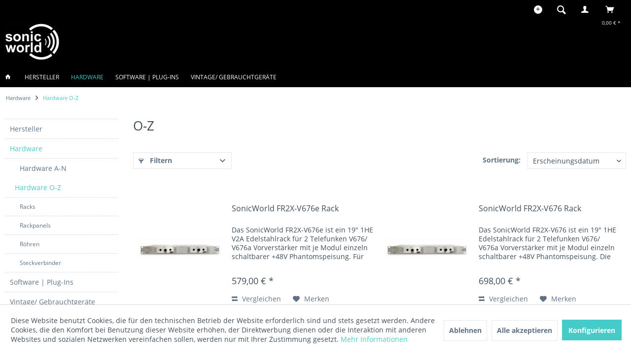

--- FILE ---
content_type: text/html; charset=UTF-8
request_url: https://www.sonicworld.de/hardware/hardware-o-z
body_size: 13767
content:
<!DOCTYPE html> <html class="no-js ikura page_category_809 minimal--footer" lang="de" itemscope="itemscope" itemtype="http://schema.org/WebPage"> <head> <meta charset="utf-8"> <meta name="author" content="Sonic World Jean Hund" /> <meta name="robots" content="index,follow" /> <meta name="revisit-after" content="15 days" /> <meta name="keywords" content="" /> <meta name="description" content="" /> <meta property="og:type" content="product.group" /> <meta property="og:site_name" content="SonicWorld Audio Shop" /> <meta property="og:title" content="Hardware O-Z" /> <meta property="og:description" content="" /> <meta name="twitter:card" content="product" /> <meta name="twitter:site" content="SonicWorld Audio Shop" /> <meta name="twitter:title" content="Hardware O-Z" /> <meta name="twitter:description" content="" /> <meta property="og:image" content="https://www.sonicworld.de/media/image/46/21/08/SONIC-WORLD-LOGO.jpg" /> <meta name="twitter:image" content="https://www.sonicworld.de/media/image/46/21/08/SONIC-WORLD-LOGO.jpg" /> <meta itemprop="copyrightHolder" content="SonicWorld Audio Shop" /> <meta itemprop="copyrightYear" content="2014" /> <meta itemprop="isFamilyFriendly" content="True" /> <meta itemprop="image" content="https://www.sonicworld.de/media/image/46/21/08/SONIC-WORLD-LOGO.jpg" /> <meta name="viewport" content="width=device-width, initial-scale=1.0"> <meta name="mobile-web-app-capable" content="yes"> <meta name="apple-mobile-web-app-title" content="SonicWorld Audio Shop"> <meta name="apple-mobile-web-app-capable" content="yes"> <meta name="apple-mobile-web-app-status-bar-style" content="default"> <meta name="designer" content="IKURA Template, © TAB10 / ENOOA s.r.o."> <link rel="apple-touch-icon-precomposed" href="/themes/Frontend/Responsive/frontend/_public/src/img/apple-touch-icon-precomposed.png"> <link rel="shortcut icon" href="https://www.sonicworld.de/media/image/2c/8d/9c/fav-sonic-eu.jpg"> <meta name="msapplication-navbutton-color" content="#47CBC8" /> <meta name="application-name" content="SonicWorld Audio Shop" /> <meta name="msapplication-starturl" content="https://www.sonicworld.de/" /> <meta name="msapplication-window" content="width=1024;height=768" /> <meta name="msapplication-TileImage" content="/themes/Frontend/Responsive/frontend/_public/src/img/win-tile-image.png"> <meta name="msapplication-TileColor" content="#47CBC8"> <meta name="theme-color" content="#47CBC8" /> <link rel="canonical" href="https://www.sonicworld.de/hardware/hardware-o-z"/> <title itemprop="name">Hardware O-Z | Hardware | SonicWorld Audio Shop</title> <link href="/web/cache/1700905743_c194353f1946f911540d0821a6026b82.css" media="all" rel="stylesheet" type="text/css" /> </head> <body class="is--ctl-listing is--act-index" > <div class="page-wrap"> <noscript class="noscript-main"> <div class="alert is--warning"> <div class="alert--icon"> <i class="icon--element icon--warning"></i> </div> <div class="alert--content"> Um SonicWorld&#x20;Audio&#x20;Shop in vollem Umfang nutzen zu k&ouml;nnen, empfehlen wir Ihnen Javascript in Ihrem Browser zu aktiveren. </div> </div> </noscript> <header class="header-main"> <div class="top-bar"> <div class="container block-group"> <nav class="top-bar--navigation block" role="menubar"> <div class="top-bar--navtoggle"> <div class="tbn--toggler uni--tooltip" data-toggle="true"> <span class="tooltip" data-title="weitere Optionen"></span> </div> <div class="tbn--container">   <div class="navigation--entry entry--compare is--hidden" role="menuitem" aria-haspopup="true" data-drop-down-menu="true">   </div> <div class="navigation--entry entry--service has--drop-down" role="menuitem" aria-haspopup="true" data-drop-down-menu="true"> <i class="icon--service"></i> <span class="tb-entry-name">Service/Hilfe</span>   </div> <div class="navigation--entry entry--notepad" role="menuitem"> <a href="https://www.sonicworld.de/merkzettel" title="Merkzettel" class=""> <i class="icon--heart"></i> <span class="note-name">Merkzettel</span> </a> </div> </div> </div> </nav> </div> </div> <div class="container header--navigation"> <div class="logo-main block-group" role="banner"> <div class="logo--shop block"> <a class="logo--link" href="https://www.sonicworld.de/" title="SonicWorld Audio Shop - zur Startseite wechseln"> <picture> <source srcset="https://www.sonicworld.de/media/image/46/21/08/SONIC-WORLD-LOGO.jpg" media="(min-width: 78.75em)"> <source srcset="https://www.sonicworld.de/media/image/46/21/08/SONIC-WORLD-LOGO.jpg" media="(min-width: 64em)"> <source srcset="https://www.sonicworld.de/media/image/46/21/08/SONIC-WORLD-LOGO.jpg" media="(min-width: 48em)"> <img srcset="https://www.sonicworld.de/media/image/46/21/08/SONIC-WORLD-LOGO.jpg" alt="SonicWorld Audio Shop - zur Startseite wechseln" /> </picture> </a> </div> </div> <nav class="shop--navigation block-group"> <ul class="navigation--list block-group" role="menubar"> <li class="navigation--entry entry--menu-left" role="menuitem"> <a class="entry--link entry--trigger btn is--icon-left" href="#offcanvas--left" data-offcanvas="true" data-offCanvasSelector=".sidebar-main"> <i class="icon--menu"></i> <span class="wtf-menuitemwithoutdomelement">Menü</span> </a> </li> <li class="navigation--entry entry--search uni--tooltip" role="menuitem" data-search="true" aria-haspopup="true"> <a class="btn entry--link entry--trigger" href="#show-hide--search" title="Suche anzeigen / schließen"> <i class="icon--search"></i> <span class="tooltip" data-title="Suche"></span> <span class="search--display">Suchen</span> </a> <form action="/search" method="get" class="main-search--form"> <input type="search" name="sSearch" aria-label="Suchbegriff..." class="main-search--field" autocomplete="off" autocapitalize="off" placeholder="Suchbegriff..." maxlength="30" /> <button type="submit" class="main-search--button" aria-label="Suchen"> <i class="icon--search"></i> <span class="main-search--text">Suchen</span> </button> <div class="form--ajax-loader">&nbsp;</div> </form> <div class="main-search--results"></div> </li>  <li class="navigation--entry entry--account" role="menuitem" data-offcanvas="true" data-offCanvasSelector=".account--dropdown-navigation"> <a href="https://www.sonicworld.de/account" title="Mein Konto" class="uni--tooltip btn is--icon-left entry--link account--link"> <i class="icon--account"></i> <span class="account--display"> Mein Konto </span> <span class="tooltip" data-title="Mein Konto"></span> </a> </li> <li class="navigation--entry entry--cart" role="menuitem"> <a class="btn is--icon-left cart--link uni--tooltip" href="https://www.sonicworld.de/checkout/cart" title="Warenkorb"> <span class="cart--display"> Warenkorb </span> <span class="tooltip" data-title="Warenkorb"></span> <span class="badge is--primary is--minimal cart--quantity is--hidden">0</span> <i class="icon--basket"></i> <span class="cart--amount"> 0,00&nbsp;&euro; * </span> </a> <div class="ajax-loader">&nbsp;</div> </li>  </ul> </nav> <div class="container--ajax-cart" data-collapse-cart="true" data-displayMode="offcanvas"></div> </div> </header> <nav class="navigation-main ikura-sticky-menu"> <div class="container" data-menu-scroller="true" data-listSelector=".navigation--list.container" data-viewPortSelector=".navigation--list-wrapper"> <div class="navigation--list-wrapper"> <ul class="navigation--list container" role="menubar" itemscope="itemscope" itemtype="https://schema.org/SiteNavigationElement"> <li class="navigation--entry is--home" role="menuitem"> <a class="navigation--link is--first" href="https://www.sonicworld.de/" title="Home" itemprop="url"> <span itemprop="name"><i class="icon--house "></i> </span> </a> </li> <li class="navigation--entry" role="menuitem"><a class="navigation--link" href="https://www.sonicworld.de/hersteller" title="Hersteller" aria-label="Hersteller" itemprop="url"><span itemprop="name">Hersteller</span></a></li><li class="navigation--entry is--active" role="menuitem"><a class="navigation--link is--active" href="https://www.sonicworld.de/hardware" title="Hardware" aria-label="Hardware" itemprop="url"><span itemprop="name">Hardware</span></a></li><li class="navigation--entry" role="menuitem"><a class="navigation--link" href="https://www.sonicworld.de/software-plug-ins" title="Software | Plug-Ins" aria-label="Software | Plug-Ins" itemprop="url"><span itemprop="name">Software | Plug-Ins</span></a></li><li class="navigation--entry" role="menuitem"><a class="navigation--link" href="https://www.sonicworld.de/vintage-gebrauchtgeraete" title="Vintage/ Gebrauchtgeräte" aria-label="Vintage/ Gebrauchtgeräte" itemprop="url"><span itemprop="name">Vintage/ Gebrauchtgeräte</span></a></li> </ul> </div> <div class="advanced-menu" data-advanced-menu="true" data-hoverDelay="250"> <div class="menu--container"> <div class="button-container"> <a href="https://www.sonicworld.de/hersteller" class="button--category" title="Zur Kategorie Hersteller"> <i class="icon--arrow-right"></i> Zur Kategorie Hersteller </a> <span class="button--close"> <i class="icon--cross"></i> </span> </div> <div class="content--wrapper has--content has--teaser"> <ul class="menu--list menu--level-0 columns--3" style="width: 75%;"> <li class="menu--list-item item--level-0" style="width: 100%"> <a href="https://www.sonicworld.de/hersteller/a-i" class="menu--list-item-link" aria-label="A-I" title="A-I">A-I</a> <ul class="menu--list menu--level-1 columns--3"> <li class="menu--list-item item--level-1"> <a href="https://www.sonicworld.de/hersteller/a-i/amphenol-tuchel" class="menu--list-item-link" aria-label="Amphenol Tuchel" title="Amphenol Tuchel">Amphenol Tuchel</a> </li> <li class="menu--list-item item--level-1"> <a href="https://www.sonicworld.de/hersteller/a-i/binder" class="menu--list-item-link" aria-label="Binder" title="Binder">Binder</a> </li> <li class="menu--list-item item--level-1"> <a href="https://www.sonicworld.de/hersteller/a-i/crane-song" class="menu--list-item-link" aria-label="Crane Song" title="Crane Song">Crane Song</a> </li> <li class="menu--list-item item--level-1"> <a href="https://www.sonicworld.de/hersteller/a-i/d.w.fearn" class="menu--list-item-link" aria-label="D.W.Fearn" title="D.W.Fearn">D.W.Fearn</a> </li> <li class="menu--list-item item--level-1"> <a href="https://www.sonicworld.de/hersteller/a-i/dave-hill-designs" class="menu--list-item-link" aria-label="Dave Hill Designs" title="Dave Hill Designs">Dave Hill Designs</a> </li> <li class="menu--list-item item--level-1"> <a href="https://www.sonicworld.de/hersteller/a-i/hazelrigg-industries" class="menu--list-item-link" aria-label="Hazelrigg Industries" title="Hazelrigg Industries">Hazelrigg Industries</a> </li> </ul> </li> <li class="menu--list-item item--level-0" style="width: 100%"> <a href="https://www.sonicworld.de/hersteller/j-r" class="menu--list-item-link" aria-label="J-R" title="J-R">J-R</a> <ul class="menu--list menu--level-1 columns--3"> <li class="menu--list-item item--level-1"> <a href="https://www.sonicworld.de/hersteller/j-r/rft" class="menu--list-item-link" aria-label="RFT" title="RFT">RFT</a> </li> <li class="menu--list-item item--level-1"> <a href="https://www.sonicworld.de/hersteller/j-r/rocc" class="menu--list-item-link" aria-label="RoCC" title="RoCC">RoCC</a> </li> </ul> </li> <li class="menu--list-item item--level-0" style="width: 100%"> <a href="https://www.sonicworld.de/hersteller/s-z" class="menu--list-item-link" aria-label="S-Z" title="S-Z">S-Z</a> <ul class="menu--list menu--level-1 columns--3"> <li class="menu--list-item item--level-1"> <a href="https://www.sonicworld.de/hersteller/s-z/smart-research" class="menu--list-item-link" aria-label="Smart Research" title="Smart Research">Smart Research</a> </li> <li class="menu--list-item item--level-1"> <a href="https://www.sonicworld.de/hersteller/s-z/slate-pro-audio" class="menu--list-item-link" aria-label="Slate Pro Audio" title="Slate Pro Audio">Slate Pro Audio</a> </li> <li class="menu--list-item item--level-1"> <a href="https://www.sonicworld.de/hersteller/s-z/sonicworld" class="menu--list-item-link" aria-label="SonicWorld" title="SonicWorld">SonicWorld</a> <ul class="menu--list menu--level-2 columns--3"> <li class="menu--list-item item--level-2"> <a href="https://www.sonicworld.de/hersteller/s-z/sonicworld/sonicworld-adapterkabel" class="menu--list-item-link" aria-label="SonicWorld Adapterkabel" title="SonicWorld Adapterkabel">SonicWorld Adapterkabel</a> </li> <li class="menu--list-item item--level-2"> <a href="https://www.sonicworld.de/hersteller/s-z/sonicworld/sonicworld-kabel" class="menu--list-item-link" aria-label="SonicWorld Kabel" title="SonicWorld Kabel">SonicWorld Kabel</a> </li> <li class="menu--list-item item--level-2"> <a href="https://www.sonicworld.de/hersteller/s-z/sonicworld/sonicworld-racks" class="menu--list-item-link" aria-label="SonicWorld Racks" title="SonicWorld Racks">SonicWorld Racks</a> </li> <li class="menu--list-item item--level-2"> <a href="https://www.sonicworld.de/hersteller/s-z/sonicworld/sonicworld-netzteile" class="menu--list-item-link" aria-label="SonicWorld Netzteile" title="SonicWorld Netzteile">SonicWorld Netzteile</a> </li> <li class="menu--list-item item--level-2"> <a href="https://www.sonicworld.de/hersteller/s-z/sonicworld/sonicworld-vorverstaerker" class="menu--list-item-link" aria-label="SonicWorld Vorverstärker" title="SonicWorld Vorverstärker">SonicWorld Vorverstärker</a> </li> </ul> </li> <li class="menu--list-item item--level-1"> <a href="https://www.sonicworld.de/hersteller/s-z/telefunken" class="menu--list-item-link" aria-label="Telefunken" title="Telefunken">Telefunken</a> </li> <li class="menu--list-item item--level-1"> <a href="https://www.sonicworld.de/hersteller/s-z/valvo" class="menu--list-item-link" aria-label="Valvo" title="Valvo">Valvo</a> </li> </ul> </li> </ul> <div class="menu--delimiter" style="right: 25%;"></div> <div class="menu--teaser" style="width: 25%;"> <div class="teaser--headline">Hersteller</div> <div class="teaser--text"> Hier finden Sie unser Lieferprogramm nach Herstellern sortiert Wir bieten auch eine gro&szlig;e Auswahl an Vintageger&auml;ten an <a class="teaser--text-link" href="https://www.sonicworld.de/hersteller" title="mehr erfahren"> mehr erfahren </a> </div> </div> </div> </div> <div class="menu--container"> <div class="button-container"> <a href="https://www.sonicworld.de/hardware" class="button--category" title="Zur Kategorie Hardware"> <i class="icon--arrow-right"></i> Zur Kategorie Hardware </a> <span class="button--close"> <i class="icon--cross"></i> </span> </div> <div class="content--wrapper has--content has--teaser"> <ul class="menu--list menu--level-0 columns--3" style="width: 75%;"> <li class="menu--list-item item--level-0" style="width: 100%"> <a href="https://www.sonicworld.de/hardware/hardware-a-n" class="menu--list-item-link" aria-label="Hardware A-N" title="Hardware A-N">Hardware A-N</a> <ul class="menu--list menu--level-1 columns--3"> <li class="menu--list-item item--level-1"> <a href="https://www.sonicworld.de/hardware/hardware-a-n/500-format-module" class="menu--list-item-link" aria-label="500 Format Module" title="500 Format Module">500 Format Module</a> </li> <li class="menu--list-item item--level-1"> <a href="https://www.sonicworld.de/hardware/hardware-a-n/di-boxen-amp-co." class="menu--list-item-link" aria-label="DI-Boxen &amp;amp; Co." title="DI-Boxen &amp;amp; Co.">DI-Boxen &amp; Co.</a> <ul class="menu--list menu--level-2 columns--3"> <li class="menu--list-item item--level-2"> <a href="https://www.sonicworld.de/hardware/hardware-a-n/di-boxen-amp-co./di-boxen" class="menu--list-item-link" aria-label="DI-Boxen" title="DI-Boxen">DI-Boxen</a> </li> <li class="menu--list-item item--level-2"> <a href="https://www.sonicworld.de/hardware/hardware-a-n/di-boxen-amp-co./splitter-re-amper-etc." class="menu--list-item-link" aria-label="Splitter/ Re-Amper etc." title="Splitter/ Re-Amper etc.">Splitter/ Re-Amper etc.</a> </li> </ul> </li> <li class="menu--list-item item--level-1"> <a href="https://www.sonicworld.de/hardware/hardware-a-n/kabel" class="menu--list-item-link" aria-label="Kabel" title="Kabel">Kabel</a> <ul class="menu--list menu--level-2 columns--3"> <li class="menu--list-item item--level-2"> <a href="https://www.sonicworld.de/hardware/hardware-a-n/kabel/konfektionierte-mikrofonkabel" class="menu--list-item-link" aria-label="konfektionierte Mikrofonkabel" title="konfektionierte Mikrofonkabel">konfektionierte Mikrofonkabel</a> </li> <li class="menu--list-item item--level-2"> <a href="https://www.sonicworld.de/hardware/hardware-a-n/kabel/adapterkabel" class="menu--list-item-link" aria-label="Adapterkabel" title="Adapterkabel">Adapterkabel</a> </li> </ul> </li> <li class="menu--list-item item--level-1"> <a href="https://www.sonicworld.de/hardware/hardware-a-n/kompressoren-limiter" class="menu--list-item-link" aria-label="Kompressoren/ Limiter" title="Kompressoren/ Limiter">Kompressoren/ Limiter</a> </li> <li class="menu--list-item item--level-1"> <a href="https://www.sonicworld.de/hardware/hardware-a-n/mikrofone-amp-zubehoer" class="menu--list-item-link" aria-label="Mikrofone &amp;amp; Zubehör" title="Mikrofone &amp;amp; Zubehör">Mikrofone &amp; Zubehör</a> </li> <li class="menu--list-item item--level-1"> <a href="https://www.sonicworld.de/hardware/hardware-a-n/mikrofonvorverstaerker" class="menu--list-item-link" aria-label="Mikrofonvorverstärker" title="Mikrofonvorverstärker">Mikrofonvorverstärker</a> </li> <li class="menu--list-item item--level-1"> <a href="https://www.sonicworld.de/hardware/hardware-a-n/netzteile" class="menu--list-item-link" aria-label="Netzteile" title="Netzteile">Netzteile</a> <ul class="menu--list menu--level-2 columns--3"> <li class="menu--list-item item--level-2"> <a href="https://www.sonicworld.de/hardware/hardware-a-n/netzteile/netzteile-fuer-audiogeraeteracks" class="menu--list-item-link" aria-label="Netzteile für Audiogeräte/Racks" title="Netzteile für Audiogeräte/Racks">Netzteile für Audiogeräte/Racks</a> </li> <li class="menu--list-item item--level-2"> <a href="https://www.sonicworld.de/hardware/hardware-a-n/netzteile/netzteile-fuer-mikrofone" class="menu--list-item-link" aria-label="Netzteile für Mikrofone" title="Netzteile für Mikrofone">Netzteile für Mikrofone</a> </li> </ul> </li> </ul> </li> <li class="menu--list-item item--level-0" style="width: 100%"> <a href="https://www.sonicworld.de/hardware/hardware-o-z" class="menu--list-item-link" aria-label="Hardware O-Z" title="Hardware O-Z">Hardware O-Z</a> <ul class="menu--list menu--level-1 columns--3"> <li class="menu--list-item item--level-1"> <a href="https://www.sonicworld.de/hardware/hardware-o-z/racks" class="menu--list-item-link" aria-label="Racks" title="Racks">Racks</a> <ul class="menu--list menu--level-2 columns--3"> <li class="menu--list-item item--level-2"> <a href="https://www.sonicworld.de/hardware/hardware-o-z/racks/holzracks" class="menu--list-item-link" aria-label="Holzracks" title="Holzracks">Holzracks</a> </li> <li class="menu--list-item item--level-2"> <a href="https://www.sonicworld.de/hardware/hardware-o-z/racks/custom-racks-spezialanfertigungen-aus-metall" class="menu--list-item-link" aria-label="Custom Racks - Spezialanfertigungen aus Metall" title="Custom Racks - Spezialanfertigungen aus Metall">Custom Racks - Spezialanfertigungen aus Metall</a> </li> <li class="menu--list-item item--level-2"> <a href="https://www.sonicworld.de/hardware/hardware-o-z/racks/racks-aus-edelstahl-19" class="menu--list-item-link" aria-label="Racks aus Edelstahl 19&quot;" title="Racks aus Edelstahl 19&quot;">Racks aus Edelstahl 19"</a> <ul class="menu--list menu--level-3 columns--3"> <li class="menu--list-item item--level-3"> <a href="https://www.sonicworld.de/hardware/hardware-o-z/racks/racks-aus-edelstahl-19/racks-fuer-danner-kassetten-b1-95-x-40-mm-frontplatten" class="menu--list-item-link" aria-label="Racks für Danner Kassetten B1 (95 x 40 mm Frontplatten)" title="Racks für Danner Kassetten B1 (95 x 40 mm Frontplatten)">Racks für Danner Kassetten B1 (95 x 40 mm Frontplatten)</a> </li> <li class="menu--list-item item--level-3"> <a href="https://www.sonicworld.de/hardware/hardware-o-z/racks/racks-aus-edelstahl-19/racks-fuer-danner-kassetten-a1-190-x-40-mm-frontplatten" class="menu--list-item-link" aria-label="Racks für Danner Kassetten A1 (190 x 40 mm Frontplatten)" title="Racks für Danner Kassetten A1 (190 x 40 mm Frontplatten)">Racks für Danner Kassetten A1 (190 x 40 mm Frontplatten)</a> </li> <li class="menu--list-item item--level-3"> <a href="https://www.sonicworld.de/hardware/hardware-o-z/racks/racks-aus-edelstahl-19/racks-fuer-190-x-40-mm-module-ohne-verriegelung" class="menu--list-item-link" aria-label="Racks für 190 x 40 mm Module OHNE Verriegelung" title="Racks für 190 x 40 mm Module OHNE Verriegelung">Racks für 190 x 40 mm Module OHNE Verriegelung</a> </li> <li class="menu--list-item item--level-3"> <a href="https://www.sonicworld.de/hardware/hardware-o-z/racks/racks-aus-edelstahl-19/racks-fuer-ant-module" class="menu--list-item-link" aria-label="Racks für ANT Module" title="Racks für ANT Module">Racks für ANT Module</a> </li> <li class="menu--list-item item--level-3"> <a href="https://www.sonicworld.de/hardware/hardware-o-z/racks/racks-aus-edelstahl-19/racks-fuer-bfe-filtek-module" class="menu--list-item-link" aria-label="Racks für BFE/ Filtek Module" title="Racks für BFE/ Filtek Module">Racks für BFE/ Filtek Module</a> </li> <li class="menu--list-item item--level-3"> <a href="https://www.sonicworld.de/hardware/hardware-o-z/racks/racks-aus-edelstahl-19/racks-fuer-2xx-siemens-sitral-serie" class="menu--list-item-link" aria-label="Racks für 2XX Siemens Sitral Serie" title="Racks für 2XX Siemens Sitral Serie">Racks für 2XX Siemens Sitral Serie</a> </li> <li class="menu--list-item item--level-3"> <a href="https://www.sonicworld.de/hardware/hardware-o-z/racks/racks-aus-edelstahl-19/racks-fuer-300600-serie-tabtelefunken" class="menu--list-item-link" aria-label="Racks für 300/600 Serie TAB/Telefunken" title="Racks für 300/600 Serie TAB/Telefunken">Racks für 300/600 Serie TAB/Telefunken</a> </li> <li class="menu--list-item item--level-3"> <a href="https://www.sonicworld.de/hardware/hardware-o-z/racks/racks-aus-edelstahl-19/racks-fuer-400er-serie-neumann-module" class="menu--list-item-link" aria-label="Racks für 400er Serie Neumann Module" title="Racks für 400er Serie Neumann Module">Racks für 400er Serie Neumann Module</a> </li> <li class="menu--list-item item--level-3"> <a href="https://www.sonicworld.de/hardware/hardware-o-z/racks/racks-aus-edelstahl-19/racks-fuer-ntp-module" class="menu--list-item-link" aria-label="Racks für NTP Module" title="Racks für NTP Module">Racks für NTP Module</a> </li> </ul> </li> </ul> </li> <li class="menu--list-item item--level-1"> <a href="https://www.sonicworld.de/hardware/hardware-o-z/rackpanels" class="menu--list-item-link" aria-label="Rackpanels" title="Rackpanels">Rackpanels</a> </li> <li class="menu--list-item item--level-1"> <a href="https://www.sonicworld.de/hardware/hardware-o-z/roehren" class="menu--list-item-link" aria-label="Röhren" title="Röhren">Röhren</a> <ul class="menu--list menu--level-2 columns--3"> <li class="menu--list-item item--level-2"> <a href="https://www.sonicworld.de/hardware/hardware-o-z/roehren/racks-spezialanfertigungen" class="menu--list-item-link" aria-label="Racks Spezialanfertigungen" title="Racks Spezialanfertigungen">Racks Spezialanfertigungen</a> </li> </ul> </li> <li class="menu--list-item item--level-1"> <a href="https://www.sonicworld.de/hardware/hardware-o-z/steckverbinder" class="menu--list-item-link" aria-label="Steckverbinder" title="Steckverbinder">Steckverbinder</a> <ul class="menu--list menu--level-2 columns--3"> <li class="menu--list-item item--level-2"> <a href="https://www.sonicworld.de/hardware/hardware-o-z/steckverbinder/steckverbinder-fuer-mikrofone" class="menu--list-item-link" aria-label="Steckverbinder für Mikrofone" title="Steckverbinder für Mikrofone">Steckverbinder für Mikrofone</a> </li> <li class="menu--list-item item--level-2"> <a href="https://www.sonicworld.de/hardware/hardware-o-z/steckverbinder/steckverbinder-fuer-module" class="menu--list-item-link" aria-label="Steckverbinder für Module" title="Steckverbinder für Module">Steckverbinder für Module</a> </li> <li class="menu--list-item item--level-2"> <a href="https://www.sonicworld.de/hardware/hardware-o-z/steckverbinder/steckverbinder-patchbaystudioverkabelung" class="menu--list-item-link" aria-label="Steckverbinder Patchbay/Studioverkabelung" title="Steckverbinder Patchbay/Studioverkabelung">Steckverbinder Patchbay/Studioverkabelung</a> </li> <li class="menu--list-item item--level-2"> <a href="https://www.sonicworld.de/hardware/hardware-o-z/steckverbinder/steckverbinder-zubehoer" class="menu--list-item-link" aria-label="Steckverbinder Zubehör" title="Steckverbinder Zubehör">Steckverbinder Zubehör</a> </li> <li class="menu--list-item item--level-2"> <a href="https://www.sonicworld.de/hardware/hardware-o-z/steckverbinder/nach-polzahl-sortiert" class="menu--list-item-link" aria-label="nach Polzahl sortiert" title="nach Polzahl sortiert">nach Polzahl sortiert</a> </li> </ul> </li> </ul> </li> </ul> <div class="menu--delimiter" style="right: 25%;"></div> <div class="menu--teaser" style="width: 25%;"> <div class="teaser--headline">Neugeräte</div> </div> </div> </div> <div class="menu--container"> <div class="button-container"> <a href="https://www.sonicworld.de/software-plug-ins" class="button--category" title="Zur Kategorie Software | Plug-Ins"> <i class="icon--arrow-right"></i> Zur Kategorie Software | Plug-Ins </a> <span class="button--close"> <i class="icon--cross"></i> </span> </div> <div class="content--wrapper has--content has--teaser"> <ul class="menu--list menu--level-0 columns--3" style="width: 75%;"> <li class="menu--list-item item--level-0" style="width: 100%"> <a href="https://www.sonicworld.de/software-plug-ins/crane-song" class="menu--list-item-link" aria-label="Crane Song" title="Crane Song">Crane Song</a> </li> <li class="menu--list-item item--level-0" style="width: 100%"> <a href="https://www.sonicworld.de/software-plug-ins/dave-hill-designs" class="menu--list-item-link" aria-label="Dave Hill Designs" title="Dave Hill Designs">Dave Hill Designs</a> </li> </ul> <div class="menu--delimiter" style="right: 25%;"></div> <div class="menu--teaser" style="width: 25%;"> <div class="teaser--headline">Software | Plug-Ins</div> <div class="teaser--text"> Hier im SonicWorld Shop können Sie Plug-Ins&nbsp;von Crane Song und Dave Hill Designs schnell und unkompliziert als Download kaufen. Nach erfolgter Bezahlung per Paypal , finden Sie in Ihrem Kundenbereich ("Mein Konto") den zur Freischaltung... <a class="teaser--text-link" href="https://www.sonicworld.de/software-plug-ins" title="mehr erfahren"> mehr erfahren </a> </div> </div> </div> </div> <div class="menu--container"> <div class="button-container"> <a href="https://www.sonicworld.de/vintage-gebrauchtgeraete" class="button--category" title="Zur Kategorie Vintage/ Gebrauchtgeräte"> <i class="icon--arrow-right"></i> Zur Kategorie Vintage/ Gebrauchtgeräte </a> <span class="button--close"> <i class="icon--cross"></i> </span> </div> <div class="content--wrapper has--content has--teaser"> <ul class="menu--list menu--level-0 columns--3" style="width: 75%;"> <li class="menu--list-item item--level-0" style="width: 100%"> <a href="https://www.sonicworld.de/vintage-gebrauchtgeraete/roehren" class="menu--list-item-link" aria-label="Röhren" title="Röhren">Röhren</a> </li> <li class="menu--list-item item--level-0" style="width: 100%"> <a href="https://www.sonicworld.de/vintage-gebrauchtgeraete/steckverbinder" class="menu--list-item-link" aria-label="Steckverbinder" title="Steckverbinder">Steckverbinder</a> <ul class="menu--list menu--level-1 columns--3"> <li class="menu--list-item item--level-1"> <a href="https://www.sonicworld.de/vintage-gebrauchtgeraete/steckverbinder/steckverbinder-fuer-mikrofone" class="menu--list-item-link" aria-label="Steckverbinder für Mikrofone" title="Steckverbinder für Mikrofone">Steckverbinder für Mikrofone</a> </li> <li class="menu--list-item item--level-1"> <a href="https://www.sonicworld.de/vintage-gebrauchtgeraete/steckverbinder/steckverbinder-fuer-module" class="menu--list-item-link" aria-label="Steckverbinder für Module" title="Steckverbinder für Module">Steckverbinder für Module</a> </li> <li class="menu--list-item item--level-1"> <a href="https://www.sonicworld.de/vintage-gebrauchtgeraete/steckverbinder/steckverbinder-patchbaystudioverkabelung" class="menu--list-item-link" aria-label="Steckverbinder Patchbay/Studioverkabelung" title="Steckverbinder Patchbay/Studioverkabelung">Steckverbinder Patchbay/Studioverkabelung</a> </li> <li class="menu--list-item item--level-1"> <a href="https://www.sonicworld.de/vintage-gebrauchtgeraete/steckverbinder/steckverbinder-zubehoer" class="menu--list-item-link" aria-label="Steckverbinder Zubehör" title="Steckverbinder Zubehör">Steckverbinder Zubehör</a> </li> <li class="menu--list-item item--level-1"> <a href="https://www.sonicworld.de/vintage-gebrauchtgeraete/steckverbinder/nach-polzahl-sortiert" class="menu--list-item-link" aria-label="nach Polzahl sortiert" title="nach Polzahl sortiert">nach Polzahl sortiert</a> </li> </ul> </li> </ul> <div class="menu--delimiter" style="right: 25%;"></div> <div class="menu--teaser" style="width: 25%;"> <div class="teaser--headline">Vintage/ Gebrauchtgeräte</div> <div class="teaser--text"> Hier finden Sie unser Angebot an Vintagegeräten von Herstellern wie&nbsp;Amphenol Tuchel, ANT, EAB Geiling, Eckmiller, EMT, Filtek, Georg Neumann &amp; Co.,&nbsp; Lawo, Lemo, Maihak, Malotki, Microtech Gefell, Neumann, NTP, Philips, Schoeps,... <a class="teaser--text-link" href="https://www.sonicworld.de/vintage-gebrauchtgeraete" title="mehr erfahren"> mehr erfahren </a> </div> </div> </div> </div> </div> </div> </nav> <section class=" content-main container block-group"> <nav class="content--breadcrumb block"> <div class="container"> <ul class="breadcrumb--list" role="menu" itemscope itemtype="https://schema.org/BreadcrumbList"> <li role="menuitem" class="breadcrumb--entry" itemprop="itemListElement" itemscope itemtype="https://schema.org/ListItem"> <a class="breadcrumb--link" href="https://www.sonicworld.de/hardware" title="Hardware" itemprop="item"> <link itemprop="url" href="https://www.sonicworld.de/hardware" /> <span class="breadcrumb--title" itemprop="name">Hardware</span> </a> <meta itemprop="position" content="0" /> </li> <li role="none" class="breadcrumb--separator"> <i class="icon--arrow-right"></i> </li> <li role="menuitem" class="breadcrumb--entry is--active" itemprop="itemListElement" itemscope itemtype="https://schema.org/ListItem"> <a class="breadcrumb--link" href="https://www.sonicworld.de/hardware/hardware-o-z" title="Hardware O-Z" itemprop="item"> <link itemprop="url" href="https://www.sonicworld.de/hardware/hardware-o-z" /> <span class="breadcrumb--title" itemprop="name">Hardware O-Z</span> </a> <meta itemprop="position" content="1" /> </li> </ul> </div> </nav> <div class="content-main--inner"> <div id='cookie-consent' class='off-canvas is--left block-transition' data-cookie-consent-manager='true'> <div class='cookie-consent--header cookie-consent--close'> Cookie-Einstellungen <i class="icon--arrow-right"></i> </div> <div class='cookie-consent--description'> Diese Website benutzt Cookies, die für den technischen Betrieb der Website erforderlich sind und stets gesetzt werden. Andere Cookies, die den Komfort bei Benutzung dieser Website erhöhen, der Direktwerbung dienen oder die Interaktion mit anderen Websites und sozialen Netzwerken vereinfachen sollen, werden nur mit Ihrer Zustimmung gesetzt. </div> <div class='cookie-consent--configuration'> <div class='cookie-consent--configuration-header'> <div class='cookie-consent--configuration-header-text'>Konfiguration</div> </div> <div class='cookie-consent--configuration-main'> <div class='cookie-consent--group'> <input type="hidden" class="cookie-consent--group-name" value="technical" /> <label class="cookie-consent--group-state cookie-consent--state-input cookie-consent--required"> <input type="checkbox" name="technical-state" class="cookie-consent--group-state-input" disabled="disabled" checked="checked"/> <span class="cookie-consent--state-input-element"></span> </label> <div class='cookie-consent--group-title' data-collapse-panel='true' data-contentSiblingSelector=".cookie-consent--group-container"> <div class="cookie-consent--group-title-label cookie-consent--state-label"> Technisch erforderlich </div> <span class="cookie-consent--group-arrow is-icon--right"> <i class="icon--arrow-right"></i> </span> </div> <div class='cookie-consent--group-container'> <div class='cookie-consent--group-description'> Diese Cookies sind für die Grundfunktionen des Shops notwendig. </div> <div class='cookie-consent--cookies-container'> <div class='cookie-consent--cookie'> <input type="hidden" class="cookie-consent--cookie-name" value="cookieDeclined" /> <label class="cookie-consent--cookie-state cookie-consent--state-input cookie-consent--required"> <input type="checkbox" name="cookieDeclined-state" class="cookie-consent--cookie-state-input" disabled="disabled" checked="checked" /> <span class="cookie-consent--state-input-element"></span> </label> <div class='cookie--label cookie-consent--state-label'> Alle Cookies ablehnen </div> </div> <div class='cookie-consent--cookie'> <input type="hidden" class="cookie-consent--cookie-name" value="allowCookie" /> <label class="cookie-consent--cookie-state cookie-consent--state-input cookie-consent--required"> <input type="checkbox" name="allowCookie-state" class="cookie-consent--cookie-state-input" disabled="disabled" checked="checked" /> <span class="cookie-consent--state-input-element"></span> </label> <div class='cookie--label cookie-consent--state-label'> Alle Cookies annehmen </div> </div> <div class='cookie-consent--cookie'> <input type="hidden" class="cookie-consent--cookie-name" value="shop" /> <label class="cookie-consent--cookie-state cookie-consent--state-input cookie-consent--required"> <input type="checkbox" name="shop-state" class="cookie-consent--cookie-state-input" disabled="disabled" checked="checked" /> <span class="cookie-consent--state-input-element"></span> </label> <div class='cookie--label cookie-consent--state-label'> Ausgewählter Shop </div> </div> <div class='cookie-consent--cookie'> <input type="hidden" class="cookie-consent--cookie-name" value="csrf_token" /> <label class="cookie-consent--cookie-state cookie-consent--state-input cookie-consent--required"> <input type="checkbox" name="csrf_token-state" class="cookie-consent--cookie-state-input" disabled="disabled" checked="checked" /> <span class="cookie-consent--state-input-element"></span> </label> <div class='cookie--label cookie-consent--state-label'> CSRF-Token </div> </div> <div class='cookie-consent--cookie'> <input type="hidden" class="cookie-consent--cookie-name" value="cookiePreferences" /> <label class="cookie-consent--cookie-state cookie-consent--state-input cookie-consent--required"> <input type="checkbox" name="cookiePreferences-state" class="cookie-consent--cookie-state-input" disabled="disabled" checked="checked" /> <span class="cookie-consent--state-input-element"></span> </label> <div class='cookie--label cookie-consent--state-label'> Cookie-Einstellungen </div> </div> <div class='cookie-consent--cookie'> <input type="hidden" class="cookie-consent--cookie-name" value="x-cache-context-hash" /> <label class="cookie-consent--cookie-state cookie-consent--state-input cookie-consent--required"> <input type="checkbox" name="x-cache-context-hash-state" class="cookie-consent--cookie-state-input" disabled="disabled" checked="checked" /> <span class="cookie-consent--state-input-element"></span> </label> <div class='cookie--label cookie-consent--state-label'> Individuelle Preise </div> </div> <div class='cookie-consent--cookie'> <input type="hidden" class="cookie-consent--cookie-name" value="nocache" /> <label class="cookie-consent--cookie-state cookie-consent--state-input cookie-consent--required"> <input type="checkbox" name="nocache-state" class="cookie-consent--cookie-state-input" disabled="disabled" checked="checked" /> <span class="cookie-consent--state-input-element"></span> </label> <div class='cookie--label cookie-consent--state-label'> Kundenspezifisches Caching </div> </div> <div class='cookie-consent--cookie'> <input type="hidden" class="cookie-consent--cookie-name" value="paypal-cookies" /> <label class="cookie-consent--cookie-state cookie-consent--state-input cookie-consent--required"> <input type="checkbox" name="paypal-cookies-state" class="cookie-consent--cookie-state-input" disabled="disabled" checked="checked" /> <span class="cookie-consent--state-input-element"></span> </label> <div class='cookie--label cookie-consent--state-label'> PayPal-Zahlungen </div> </div> <div class='cookie-consent--cookie'> <input type="hidden" class="cookie-consent--cookie-name" value="session" /> <label class="cookie-consent--cookie-state cookie-consent--state-input cookie-consent--required"> <input type="checkbox" name="session-state" class="cookie-consent--cookie-state-input" disabled="disabled" checked="checked" /> <span class="cookie-consent--state-input-element"></span> </label> <div class='cookie--label cookie-consent--state-label'> Session </div> </div> <div class='cookie-consent--cookie'> <input type="hidden" class="cookie-consent--cookie-name" value="currency" /> <label class="cookie-consent--cookie-state cookie-consent--state-input cookie-consent--required"> <input type="checkbox" name="currency-state" class="cookie-consent--cookie-state-input" disabled="disabled" checked="checked" /> <span class="cookie-consent--state-input-element"></span> </label> <div class='cookie--label cookie-consent--state-label'> Währungswechsel </div> </div> </div> </div> </div> <div class='cookie-consent--group'> <input type="hidden" class="cookie-consent--group-name" value="comfort" /> <label class="cookie-consent--group-state cookie-consent--state-input"> <input type="checkbox" name="comfort-state" class="cookie-consent--group-state-input"/> <span class="cookie-consent--state-input-element"></span> </label> <div class='cookie-consent--group-title' data-collapse-panel='true' data-contentSiblingSelector=".cookie-consent--group-container"> <div class="cookie-consent--group-title-label cookie-consent--state-label"> Komfortfunktionen </div> <span class="cookie-consent--group-arrow is-icon--right"> <i class="icon--arrow-right"></i> </span> </div> <div class='cookie-consent--group-container'> <div class='cookie-consent--group-description'> Diese Cookies werden genutzt um das Einkaufserlebnis noch ansprechender zu gestalten, beispielsweise für die Wiedererkennung des Besuchers. </div> <div class='cookie-consent--cookies-container'> <div class='cookie-consent--cookie'> <input type="hidden" class="cookie-consent--cookie-name" value="sUniqueID" /> <label class="cookie-consent--cookie-state cookie-consent--state-input"> <input type="checkbox" name="sUniqueID-state" class="cookie-consent--cookie-state-input" /> <span class="cookie-consent--state-input-element"></span> </label> <div class='cookie--label cookie-consent--state-label'> Merkzettel </div> </div> </div> </div> </div> <div class='cookie-consent--group'> <input type="hidden" class="cookie-consent--group-name" value="statistics" /> <label class="cookie-consent--group-state cookie-consent--state-input"> <input type="checkbox" name="statistics-state" class="cookie-consent--group-state-input"/> <span class="cookie-consent--state-input-element"></span> </label> <div class='cookie-consent--group-title' data-collapse-panel='true' data-contentSiblingSelector=".cookie-consent--group-container"> <div class="cookie-consent--group-title-label cookie-consent--state-label"> Statistik & Tracking </div> <span class="cookie-consent--group-arrow is-icon--right"> <i class="icon--arrow-right"></i> </span> </div> <div class='cookie-consent--group-container'> <div class='cookie-consent--cookies-container'> <div class='cookie-consent--cookie'> <input type="hidden" class="cookie-consent--cookie-name" value="x-ua-device" /> <label class="cookie-consent--cookie-state cookie-consent--state-input"> <input type="checkbox" name="x-ua-device-state" class="cookie-consent--cookie-state-input" /> <span class="cookie-consent--state-input-element"></span> </label> <div class='cookie--label cookie-consent--state-label'> Endgeräteerkennung </div> </div> <div class='cookie-consent--cookie'> <input type="hidden" class="cookie-consent--cookie-name" value="partner" /> <label class="cookie-consent--cookie-state cookie-consent--state-input"> <input type="checkbox" name="partner-state" class="cookie-consent--cookie-state-input" /> <span class="cookie-consent--state-input-element"></span> </label> <div class='cookie--label cookie-consent--state-label'> Partnerprogramm </div> </div> </div> </div> </div> </div> </div> <div class="cookie-consent--save"> <input class="cookie-consent--save-button btn is--primary" type="button" value="Einstellungen speichern" /> </div> </div> <aside class="sidebar-main off-canvas"> <div class="navigation--smartphone"> <ul class="navigation--list "> <li class="navigation--entry entry--close-off-canvas"> <a href="#close-categories-menu" title="Menü schließen" class="navigation--link"> Menü schließen <i class="icon--arrow-right"></i> </a> </li> </ul> <div class="mobile--switches">   </div> </div> <div class="sidebar--categories-wrapper" data-subcategory-nav="true" data-mainCategoryId="422" data-categoryId="809" data-fetchUrl="/widgets/listing/getCategory/categoryId/809"> <div class="categories--headline navigation--headline"> Kategorien </div> <div class="sidebar--categories-navigation"> <ul class="sidebar--navigation categories--navigation navigation--list is--drop-down is--level0 is--rounded" role="menu"> <li class="navigation--entry has--sub-children" role="menuitem"> <a class="navigation--link link--go-forward" href="https://www.sonicworld.de/hersteller" data-categoryId="423" data-fetchUrl="/widgets/listing/getCategory/categoryId/423" title="Hersteller" > Hersteller <span class="is--icon-right"> <i class="icon--arrow-right"></i> </span> </a> </li> <li class="navigation--entry is--active has--sub-categories has--sub-children" role="menuitem"> <a class="navigation--link is--active has--sub-categories link--go-forward" href="https://www.sonicworld.de/hardware" data-categoryId="444" data-fetchUrl="/widgets/listing/getCategory/categoryId/444" title="Hardware" > Hardware <span class="is--icon-right"> <i class="icon--arrow-right"></i> </span> </a> <ul class="sidebar--navigation categories--navigation navigation--list is--level1 is--rounded" role="menu"> <li class="navigation--entry has--sub-children" role="menuitem"> <a class="navigation--link link--go-forward" href="https://www.sonicworld.de/hardware/hardware-a-n" data-categoryId="811" data-fetchUrl="/widgets/listing/getCategory/categoryId/811" title="Hardware A-N" > Hardware A-N <span class="is--icon-right"> <i class="icon--arrow-right"></i> </span> </a> </li> <li class="navigation--entry is--active has--sub-categories has--sub-children" role="menuitem"> <a class="navigation--link is--active has--sub-categories link--go-forward" href="https://www.sonicworld.de/hardware/hardware-o-z" data-categoryId="809" data-fetchUrl="/widgets/listing/getCategory/categoryId/809" title="Hardware O-Z" > Hardware O-Z <span class="is--icon-right"> <i class="icon--arrow-right"></i> </span> </a> <ul class="sidebar--navigation categories--navigation navigation--list is--level2 navigation--level-high is--rounded" role="menu"> <li class="navigation--entry has--sub-children" role="menuitem"> <a class="navigation--link link--go-forward" href="https://www.sonicworld.de/hardware/hardware-o-z/racks" data-categoryId="980" data-fetchUrl="/widgets/listing/getCategory/categoryId/980" title="Racks" > Racks <span class="is--icon-right"> <i class="icon--arrow-right"></i> </span> </a> </li> <li class="navigation--entry" role="menuitem"> <a class="navigation--link" href="https://www.sonicworld.de/hardware/hardware-o-z/rackpanels" data-categoryId="543" data-fetchUrl="/widgets/listing/getCategory/categoryId/543" title="Rackpanels" > Rackpanels </a> </li> <li class="navigation--entry has--sub-children" role="menuitem"> <a class="navigation--link link--go-forward" href="https://www.sonicworld.de/hardware/hardware-o-z/roehren" data-categoryId="487" data-fetchUrl="/widgets/listing/getCategory/categoryId/487" title="Röhren" > Röhren <span class="is--icon-right"> <i class="icon--arrow-right"></i> </span> </a> </li> <li class="navigation--entry has--sub-children" role="menuitem"> <a class="navigation--link link--go-forward" href="https://www.sonicworld.de/hardware/hardware-o-z/steckverbinder" data-categoryId="489" data-fetchUrl="/widgets/listing/getCategory/categoryId/489" title="Steckverbinder" > Steckverbinder <span class="is--icon-right"> <i class="icon--arrow-right"></i> </span> </a> </li> </ul> </li> </ul> </li> <li class="navigation--entry has--sub-children" role="menuitem"> <a class="navigation--link link--go-forward" href="https://www.sonicworld.de/software-plug-ins" data-categoryId="458" data-fetchUrl="/widgets/listing/getCategory/categoryId/458" title="Software | Plug-Ins" > Software | Plug-Ins <span class="is--icon-right"> <i class="icon--arrow-right"></i> </span> </a> </li> <li class="navigation--entry has--sub-children" role="menuitem"> <a class="navigation--link link--go-forward" href="https://www.sonicworld.de/vintage-gebrauchtgeraete" data-categoryId="457" data-fetchUrl="/widgets/listing/getCategory/categoryId/457" title="Vintage/ Gebrauchtgeräte" > Vintage/ Gebrauchtgeräte <span class="is--icon-right"> <i class="icon--arrow-right"></i> </span> </a> </li> </ul> </div> </div> </aside> <div class="content--wrapper"> <div class="content listing--content"> <div class="hero-unit category--teaser panel has--border is--rounded"> <h1 class="hero--headline panel--title">O-Z</h1> <div class="hero--text panel--body is--wide"> </div> </div> <div class="listing--wrapper visible--xl visible--l visible--m visible--s visible--xs"> <div data-listing-actions="true" class="listing--actions is--rounded without-pagination"> <div class="action--filter-btn"> <a href="#" class="filter--trigger btn is--small" data-filter-trigger="true" data-offcanvas="true" data-offCanvasSelector=".action--filter-options" data-closeButtonSelector=".filter--close-btn"> <i class="icon--filter"></i> Filtern <span class="action--collapse-icon"></span> </a> </div> <form class="action--sort action--content block" method="get" data-action-form="true"> <input type="hidden" name="p" value="1"> <label class="sort--label action--label">Sortierung:</label> <div class="sort--select select-field"> <select name="o" class="sort--field action--field" data-auto-submit="true" > <option value="1" selected="selected">Erscheinungsdatum</option> <option value="2">Beliebtheit</option> <option value="3">Niedrigster Preis</option> <option value="4">Höchster Preis</option> <option value="5">Artikelbezeichnung</option> </select> </div> </form> <div class="action--filter-options off-canvas"> <a href="#" class="filter--close-btn" data-show-products-text="%s Produkt(e) anzeigen"> Filter schließen <i class="icon--arrow-right"></i> </a> <div class="filter--container"> <form id="filter" method="get" data-filter-form="true" data-is-in-sidebar="false" data-listing-url="https://www.sonicworld.de/widgets/listing/listingCount/sCategory/809" data-is-filtered="0" data-load-facets="false" data-instant-filter-result="false" class=""> <div class="filter--actions filter--actions-top"> <button type="submit" class="btn is--primary filter--btn-apply is--large is--icon-right" disabled="disabled"> <span class="filter--count"></span> Produkte anzeigen <i class="icon--cycle"></i> </button> </div> <input type="hidden" name="p" value="1"/> <input type="hidden" name="o" value="1"/> <input type="hidden" name="n" value="12"/> <div class="filter--facet-container"> <div class="filter-panel filter--value facet--immediate_delivery" data-filter-type="value" data-facet-name="immediate_delivery" data-field-name="delivery"> <div class="filter-panel--flyout"> <label class="filter-panel--title" for="delivery" title="Sofort lieferbar"> Sofort lieferbar </label> <span class="filter-panel--input filter-panel--checkbox"> <input type="checkbox" id="delivery" name="delivery" value="1" /> <span class="input--state checkbox--state">&nbsp;</span> </span> </div> </div> <div class="filter-panel filter--multi-selection filter-facet--value-list facet--manufacturer" data-filter-type="value-list" data-facet-name="manufacturer" data-field-name="s"> <div class="filter-panel--flyout"> <label class="filter-panel--title" for="s" title="Hersteller"> Hersteller </label> <span class="filter-panel--icon"></span> <div class="filter-panel--content input-type--checkbox"> <ul class="filter-panel--option-list"> <li class="filter-panel--option"> <div class="option--container"> <span class="filter-panel--input filter-panel--checkbox"> <input type="checkbox" id="__s__21" name="__s__21" value="21" /> <span class="input--state checkbox--state">&nbsp;</span> </span> <label class="filter-panel--label" for="__s__21"> Amphenol Tuchel </label> </div> </li> <li class="filter-panel--option"> <div class="option--container"> <span class="filter-panel--input filter-panel--checkbox"> <input type="checkbox" id="__s__62" name="__s__62" value="62" /> <span class="input--state checkbox--state">&nbsp;</span> </span> <label class="filter-panel--label" for="__s__62"> Binder </label> </div> </li> <li class="filter-panel--option"> <div class="option--container"> <span class="filter-panel--input filter-panel--checkbox"> <input type="checkbox" id="__s__69" name="__s__69" value="69" /> <span class="input--state checkbox--state">&nbsp;</span> </span> <label class="filter-panel--label" for="__s__69"> Cannon </label> </div> </li> <li class="filter-panel--option"> <div class="option--container"> <span class="filter-panel--input filter-panel--checkbox"> <input type="checkbox" id="__s__5" name="__s__5" value="5" /> <span class="input--state checkbox--state">&nbsp;</span> </span> <label class="filter-panel--label" for="__s__5"> D.W.Fearn </label> </div> </li> <li class="filter-panel--option"> <div class="option--container"> <span class="filter-panel--input filter-panel--checkbox"> <input type="checkbox" id="__s__66" name="__s__66" value="66" /> <span class="input--state checkbox--state">&nbsp;</span> </span> <label class="filter-panel--label" for="__s__66"> Hazelrigg Industries </label> </div> </li> <li class="filter-panel--option"> <div class="option--container"> <span class="filter-panel--input filter-panel--checkbox"> <input type="checkbox" id="__s__67" name="__s__67" value="67" /> <span class="input--state checkbox--state">&nbsp;</span> </span> <label class="filter-panel--label" for="__s__67"> RFT </label> </div> </li> <li class="filter-panel--option"> <div class="option--container"> <span class="filter-panel--input filter-panel--checkbox"> <input type="checkbox" id="__s__16" name="__s__16" value="16" /> <span class="input--state checkbox--state">&nbsp;</span> </span> <label class="filter-panel--label" for="__s__16"> Siemens </label> </div> </li> <li class="filter-panel--option"> <div class="option--container"> <span class="filter-panel--input filter-panel--checkbox"> <input type="checkbox" id="__s__6" name="__s__6" value="6" /> <span class="input--state checkbox--state">&nbsp;</span> </span> <label class="filter-panel--label" for="__s__6"> SonicWorld </label> </div> </li> <li class="filter-panel--option"> <div class="option--container"> <span class="filter-panel--input filter-panel--checkbox"> <input type="checkbox" id="__s__15" name="__s__15" value="15" /> <span class="input--state checkbox--state">&nbsp;</span> </span> <label class="filter-panel--label" for="__s__15"> Telefunken </label> </div> </li> <li class="filter-panel--option"> <div class="option--container"> <span class="filter-panel--input filter-panel--checkbox"> <input type="checkbox" id="__s__38" name="__s__38" value="38" /> <span class="input--state checkbox--state">&nbsp;</span> </span> <label class="filter-panel--label" for="__s__38"> Unbekannt </label> </div> </li> <li class="filter-panel--option"> <div class="option--container"> <span class="filter-panel--input filter-panel--checkbox"> <input type="checkbox" id="__s__17" name="__s__17" value="17" /> <span class="input--state checkbox--state">&nbsp;</span> </span> <label class="filter-panel--label" for="__s__17"> Valvo </label> </div> </li> </ul> </div> </div> </div> <div class="filter-panel filter--range facet--price" data-filter-type="range" data-facet-name="price" data-field-name="price"> <div class="filter-panel--flyout"> <label class="filter-panel--title" title="Preis"> Preis </label> <span class="filter-panel--icon"></span> <div class="filter-panel--content"> <div class="range-slider" data-range-slider="true" data-roundPretty="false" data-labelFormat="0,00&nbsp;&euro;" data-suffix="" data-stepCount="100" data-stepCurve="linear" data-startMin="4.64" data-digits="2" data-startMax="1486.31" data-rangeMin="4.64" data-rangeMax="1486.31"> <input type="hidden" id="min" name="min" data-range-input="min" value="4.64" disabled="disabled" /> <input type="hidden" id="max" name="max" data-range-input="max" value="1486.31" disabled="disabled" /> <div class="filter-panel--range-info"> <span class="range-info--min"> von </span> <label class="range-info--label" for="min" data-range-label="min"> 4.64 </label> <span class="range-info--max"> bis </span> <label class="range-info--label" for="max" data-range-label="max"> 1486.31 </label> </div> </div> </div> </div> </div> </div> <div class="filter--active-container" data-reset-label="Alle Filter zurücksetzen"> </div> <div class="filter--actions filter--actions-bottom"> <button type="submit" class="btn is--primary filter--btn-apply is--large is--icon-right" disabled="disabled"> <span class="filter--count"></span> Produkte anzeigen <i class="icon--cycle"></i> </button> </div> </form> </div> </div> <div class="listing--paging panel--paging"> <a title="Hardware O-Z" class="paging--link is--active">1</a> <a href="/hardware/hardware-o-z?p=2" title="Nächste Seite" class="paging--link paging--next" data-action-link="true"> <i class="icon--arrow-right"></i> </a> <a href="/hardware/hardware-o-z?p=14" title="Letzte Seite" class="paging--link paging--next" data-action-link="true"> <i class="icon--arrow-right"></i> <i class="icon--arrow-right"></i> </a> <span class="paging--display"> von <strong>14</strong> </span> <form class="action--per-page action--content block" method="get" data-action-form="true"> <input type="hidden" name="p" value="1"> <label for="n" class="per-page--label action--label">Artikel pro Seite:</label> <div class="per-page--select select-field"> <select id="n" name="n" class="per-page--field action--field" data-auto-submit="true" > <option value="12" selected="selected">12</option> <option value="24" >24</option> <option value="36" >36</option> <option value="48" >48</option> </select> </div> </form> </div> </div> <div class="listing--container"> <div class="listing-no-filter-result"> <div class="alert is--info is--rounded is--hidden"> <div class="alert--icon"> <i class="icon--element icon--info"></i> </div> <div class="alert--content"> Für die Filterung wurden keine Ergebnisse gefunden! </div> </div> </div> <div class="listing" data-ajax-wishlist="true" data-compare-ajax="true" data-infinite-scrolling="true" data-loadPreviousSnippet="Vorherige Artikel laden" data-loadMoreSnippet="Weitere Artikel laden" data-categoryId="809" data-pages="14" data-threshold="4" data-pageShortParameter="p" > <div class="product--box box--basic" data-page-index="1" data-ordernumber="100188" data-category-id="809"> <div class="box--content is--rounded"> <div class="product--badges"> </div> <div class="product--info"> <a href="https://www.sonicworld.de/hardware/hardware-o-z/racks/racks-aus-edelstahl-19/racks-fuer-300600-serie-tabtelefunken/993-sonicworld-fr2x-v676e-rack" title="SonicWorld FR2X-V676e Rack" class="product--image" > <span class="image--element"> <span class="image--media"> <img srcset="https://www.sonicworld.de/media/image/0e/7a/78/DSC_1719_200x200.jpg, https://www.sonicworld.de/media/image/bc/0b/c6/DSC_1719_200x200@2x.jpg 2x" alt="SonicWorld FR2X-V676e Rack" data-extension="jpg" title="SonicWorld FR2X-V676e Rack" /> </span> </span> </a> <div class="product--rating-container"> </div> <a href="https://www.sonicworld.de/hardware/hardware-o-z/racks/racks-aus-edelstahl-19/racks-fuer-300600-serie-tabtelefunken/993-sonicworld-fr2x-v676e-rack" class="product--title" title="SonicWorld FR2X-V676e Rack"> SonicWorld FR2X-V676e Rack </a> <div class="product--description"> Das SonicWorld FR2X-V676e ist ein 19" 1HE V2A Edelstahlrack für 2 Telefunken V676/ V676a Vorverstärker mit je Modul einzeln schaltbarer +48V Phantomspeisung. Für die Speisung mit einem externen Netzteil vorbereitet. (Integriertes... </div> <div class="product--price-info"> <div class="price--unit" title="Inhalt"> </div> <div class="product--price"> <span class="price--default is--nowrap"> 579,00&nbsp;&euro; * </span> </div> </div> <div class="product--actions"> <form action="https://www.sonicworld.de/compare/add_article/articleID/993" method="post"> <button type="submit" title="Vergleichen" class="product--action action--compare" data-product-compare-add="true"> <i class="icon--compare"></i> <span class="action--text">Vergleichen</span> </button> </form> <form action="https://www.sonicworld.de/note/add/ordernumber/100188" method="post"> <button type="submit" title="Auf den Merkzettel" aria-label="Auf den Merkzettel" class="product--action action--note" data-ajaxUrl="https://www.sonicworld.de/note/ajaxAdd/ordernumber/100188" data-text="Gemerkt"> <i class="icon--heart"></i> <span class="action--text">Merken</span> </button> </form> </div> </div> </div> </div> <div class="product--box box--basic" data-page-index="1" data-ordernumber="100189" data-category-id="809"> <div class="box--content is--rounded"> <div class="product--badges"> </div> <div class="product--info"> <a href="https://www.sonicworld.de/hardware/hardware-o-z/racks/racks-aus-edelstahl-19/racks-fuer-300600-serie-tabtelefunken/992-sonicworld-fr2x-v676-rack" title="SonicWorld FR2X-V676 Rack" class="product--image" > <span class="image--element"> <span class="image--media"> <img srcset="https://www.sonicworld.de/media/image/0e/7a/78/DSC_1719_200x200.jpg, https://www.sonicworld.de/media/image/bc/0b/c6/DSC_1719_200x200@2x.jpg 2x" alt="SonicWorld FR2X-V676 Rack" data-extension="jpg" title="SonicWorld FR2X-V676 Rack" /> </span> </span> </a> <div class="product--rating-container"> </div> <a href="https://www.sonicworld.de/hardware/hardware-o-z/racks/racks-aus-edelstahl-19/racks-fuer-300600-serie-tabtelefunken/992-sonicworld-fr2x-v676-rack" class="product--title" title="SonicWorld FR2X-V676 Rack"> SonicWorld FR2X-V676 Rack </a> <div class="product--description"> Das SonicWorld FR2X-V676 ist ein 19" 1HE Edelstahlrack für 2 Telefunken V676/ V676a Vorverstärker mit je Modul einzeln schaltbarer +48V Phantomspeisung. Die Spannungsversorgung erfolgt über ein integriertes SonicWorld 24-300PH Netzteil </div> <div class="product--price-info"> <div class="price--unit" title="Inhalt"> </div> <div class="product--price"> <span class="price--default is--nowrap"> 698,00&nbsp;&euro; * </span> </div> </div> <div class="product--actions"> <form action="https://www.sonicworld.de/compare/add_article/articleID/992" method="post"> <button type="submit" title="Vergleichen" class="product--action action--compare" data-product-compare-add="true"> <i class="icon--compare"></i> <span class="action--text">Vergleichen</span> </button> </form> <form action="https://www.sonicworld.de/note/add/ordernumber/100189" method="post"> <button type="submit" title="Auf den Merkzettel" aria-label="Auf den Merkzettel" class="product--action action--note" data-ajaxUrl="https://www.sonicworld.de/note/ajaxAdd/ordernumber/100189" data-text="Gemerkt"> <i class="icon--heart"></i> <span class="action--text">Merken</span> </button> </form> </div> </div> </div> </div> <div class="product--box box--basic" data-page-index="1" data-ordernumber="100818" data-category-id="809"> <div class="box--content is--rounded"> <div class="product--badges"> </div> <div class="product--info"> <a href="https://www.sonicworld.de/hardware/hardware-o-z/steckverbinder/nach-polzahl-sortiert/16-polige-steckverbinder/981-amphenol-tuchel-t2021-016-16-polige-federleiste-neu/nos" title="Amphenol Tuchel T2021 016 16 Polige Federleiste NEU/NOS" class="product--image" > <span class="image--element"> <span class="image--media"> <img srcset="https://www.sonicworld.de/media/image/1c/ee/93/DSC_5983_200x200.jpg, https://www.sonicworld.de/media/image/9a/50/05/DSC_5983_200x200@2x.jpg 2x" alt="Amphenol Tuchel T2021 016 16 Polige Federleiste NEU/NOS" data-extension="jpg" title="Amphenol Tuchel T2021 016 16 Polige Federleiste NEU/NOS" /> </span> </span> </a> <div class="product--rating-container"> </div> <a href="https://www.sonicworld.de/hardware/hardware-o-z/steckverbinder/nach-polzahl-sortiert/16-polige-steckverbinder/981-amphenol-tuchel-t2021-016-16-polige-federleiste-neu/nos" class="product--title" title="Amphenol Tuchel T2021 016 16 Polige Federleiste NEU/NOS"> Amphenol Tuchel T2021 016 16 Polige Federleiste... </a> <div class="product--description"> Amphenol Tuchel T2021 016 16 Polige Federleiste NEU. Für Maihak, TAB, Telefunken, Siemens Module und diverse andere Röhrenklassiker. NEU </div> <div class="product--price-info"> <div class="price--unit" title="Inhalt"> </div> <div class="product--price"> <span class="price--default is--nowrap"> 39,00&nbsp;&euro; * </span> </div> </div> <div class="product--actions"> <form action="https://www.sonicworld.de/compare/add_article/articleID/981" method="post"> <button type="submit" title="Vergleichen" class="product--action action--compare" data-product-compare-add="true"> <i class="icon--compare"></i> <span class="action--text">Vergleichen</span> </button> </form> <form action="https://www.sonicworld.de/note/add/ordernumber/100818" method="post"> <button type="submit" title="Auf den Merkzettel" aria-label="Auf den Merkzettel" class="product--action action--note" data-ajaxUrl="https://www.sonicworld.de/note/ajaxAdd/ordernumber/100818" data-text="Gemerkt"> <i class="icon--heart"></i> <span class="action--text">Merken</span> </button> </form> </div> </div> </div> </div> <div class="product--box box--basic" data-page-index="1" data-ordernumber="100683" data-category-id="809"> <div class="box--content is--rounded"> <div class="product--badges"> </div> <div class="product--info"> <a href="https://www.sonicworld.de/hersteller/a-i/amphenol-tuchel/966-amphenol-tuchel-8-pol-steckerleiste-din-41622-neu" title="Amphenol Tuchel 8 Pol Steckerleiste DIN 41622 NEU" class="product--image" > <span class="image--element"> <span class="image--media"> <img srcset="https://www.sonicworld.de/media/image/a7/9d/6f/DSC_5398_200x200.jpg, https://www.sonicworld.de/media/image/df/a4/ec/DSC_5398_200x200@2x.jpg 2x" alt="Amphenol Tuchel 8 Pol Steckerleiste DIN 41622 NEU" data-extension="jpg" title="Amphenol Tuchel 8 Pol Steckerleiste DIN 41622 NEU" /> </span> </span> </a> <div class="product--rating-container"> </div> <a href="https://www.sonicworld.de/hersteller/a-i/amphenol-tuchel/966-amphenol-tuchel-8-pol-steckerleiste-din-41622-neu" class="product--title" title="Amphenol Tuchel 8 Pol Steckerleiste DIN 41622 NEU"> Amphenol Tuchel 8 Pol Steckerleiste DIN 41622 NEU </a> <div class="product--description"> Amphenol Tuchel 8 Pol Steckerleiste DIN 41622 NEU </div> <div class="product--price-info"> <div class="price--unit" title="Inhalt"> </div> <div class="product--price"> <span class="price--default is--nowrap"> 49,00&nbsp;&euro; * </span> </div> </div> <div class="product--actions"> <form action="https://www.sonicworld.de/compare/add_article/articleID/966" method="post"> <button type="submit" title="Vergleichen" class="product--action action--compare" data-product-compare-add="true"> <i class="icon--compare"></i> <span class="action--text">Vergleichen</span> </button> </form> <form action="https://www.sonicworld.de/note/add/ordernumber/100683" method="post"> <button type="submit" title="Auf den Merkzettel" aria-label="Auf den Merkzettel" class="product--action action--note" data-ajaxUrl="https://www.sonicworld.de/note/ajaxAdd/ordernumber/100683" data-text="Gemerkt"> <i class="icon--heart"></i> <span class="action--text">Merken</span> </button> </form> </div> </div> </div> </div> <div class="product--box box--basic" data-page-index="1" data-ordernumber="100674" data-category-id="809"> <div class="box--content is--rounded"> <div class="product--badges"> </div> <div class="product--info"> <a href="https://www.sonicworld.de/hardware/hardware-o-z/steckverbinder/nach-polzahl-sortiert/16-polige-steckverbinder/962-siemens/tyco-oder-amphenol-tuchel-din-41622-16polige-messerleiste-mit-metallhaube-und-kodierstifte" title="Siemens/ Tyco oder Amphenol Tuchel DIN 41622, 16polige Messerleiste mit Metallhaube und Kodierstifte" class="product--image" > <span class="image--element"> <span class="image--media"> <img srcset="https://www.sonicworld.de/media/image/d8/85/99/DSC_1956_200x200.jpg, https://www.sonicworld.de/media/image/cf/51/07/DSC_1956_200x200@2x.jpg 2x" alt="Siemens/ Tyco oder Amphenol Tuchel DIN 41622 16pol Messerleiste mit Metallhaube und Kodierstifte NEU" data-extension="jpg" title="Siemens/ Tyco oder Amphenol Tuchel DIN 41622 16pol Messerleiste mit Metallhaube und Kodierstifte NEU" /> </span> </span> </a> <div class="product--rating-container"> </div> <a href="https://www.sonicworld.de/hardware/hardware-o-z/steckverbinder/nach-polzahl-sortiert/16-polige-steckverbinder/962-siemens/tyco-oder-amphenol-tuchel-din-41622-16polige-messerleiste-mit-metallhaube-und-kodierstifte" class="product--title" title="Siemens/ Tyco oder Amphenol Tuchel DIN 41622, 16polige Messerleiste mit Metallhaube und Kodierstifte"> Siemens/ Tyco oder Amphenol Tuchel DIN 41622,... </a> <div class="product--description"> Siemens/ Tyco oder Amphenol Tuchel DIN 41622 16pol Messerleiste mit Metallhaube und Kodierstifte NEU </div> <div class="product--price-info"> <div class="price--unit" title="Inhalt"> </div> <div class="product--price"> <span class="price--default is--nowrap"> 59,00&nbsp;&euro; * </span> </div> </div> <div class="product--actions"> <form action="https://www.sonicworld.de/compare/add_article/articleID/962" method="post"> <button type="submit" title="Vergleichen" class="product--action action--compare" data-product-compare-add="true"> <i class="icon--compare"></i> <span class="action--text">Vergleichen</span> </button> </form> <form action="https://www.sonicworld.de/note/add/ordernumber/100674" method="post"> <button type="submit" title="Auf den Merkzettel" aria-label="Auf den Merkzettel" class="product--action action--note" data-ajaxUrl="https://www.sonicworld.de/note/ajaxAdd/ordernumber/100674" data-text="Gemerkt"> <i class="icon--heart"></i> <span class="action--text">Merken</span> </button> </form> </div> </div> </div> </div> <div class="product--box box--basic" data-page-index="1" data-ordernumber="100673" data-category-id="809"> <div class="box--content is--rounded"> <div class="product--badges"> </div> <div class="product--info"> <a href="https://www.sonicworld.de/hardware/hardware-o-z/steckverbinder/nach-polzahl-sortiert/16-polige-steckverbinder/963-siemens/tyco-oder-amphenol-tuchel-din-41622-16pol-messerleiste-neu" title="Siemens / Tyco oder Amphenol Tuchel DIN 41622 16pol Messerleiste NEU" class="product--image" > <span class="image--element"> <span class="image--media"> <img srcset="https://www.sonicworld.de/media/image/17/9d/75/DSC_1904_200x200.jpg, https://www.sonicworld.de/media/image/84/15/a3/DSC_1904_200x200@2x.jpg 2x" alt="Siemens / Tyco oder Amphenol Tuchel DIN 41622 16pol Messerleiste NEU" data-extension="jpg" title="Siemens / Tyco oder Amphenol Tuchel DIN 41622 16pol Messerleiste NEU" /> </span> </span> </a> <div class="product--rating-container"> </div> <a href="https://www.sonicworld.de/hardware/hardware-o-z/steckverbinder/nach-polzahl-sortiert/16-polige-steckverbinder/963-siemens/tyco-oder-amphenol-tuchel-din-41622-16pol-messerleiste-neu" class="product--title" title="Siemens / Tyco oder Amphenol Tuchel DIN 41622 16pol Messerleiste NEU"> Siemens / Tyco oder Amphenol Tuchel DIN 41622... </a> <div class="product--description"> Siemens / Tyco oder Amphenol Tuchel DIN 41622 16pol Messerleiste NEU </div> <div class="product--price-info"> <div class="price--unit" title="Inhalt"> </div> <div class="product--price"> <span class="price--default is--nowrap"> 14,90&nbsp;&euro; * </span> </div> </div> <div class="product--actions"> <form action="https://www.sonicworld.de/compare/add_article/articleID/963" method="post"> <button type="submit" title="Vergleichen" class="product--action action--compare" data-product-compare-add="true"> <i class="icon--compare"></i> <span class="action--text">Vergleichen</span> </button> </form> <form action="https://www.sonicworld.de/note/add/ordernumber/100673" method="post"> <button type="submit" title="Auf den Merkzettel" aria-label="Auf den Merkzettel" class="product--action action--note" data-ajaxUrl="https://www.sonicworld.de/note/ajaxAdd/ordernumber/100673" data-text="Gemerkt"> <i class="icon--heart"></i> <span class="action--text">Merken</span> </button> </form> </div> </div> </div> </div> <div class="product--box box--basic" data-page-index="1" data-ordernumber="100695" data-category-id="809"> <div class="box--content is--rounded"> <div class="product--badges"> </div> <div class="product--info"> <a href="https://www.sonicworld.de/hardware/hardware-o-z/steckverbinder/steckverbinder-fuer-mikrofone/957-amphenol-tuchel-t3463-002-7-pol-einbaubuchse-fuer-neumann-km2xx/m249/m269-neu" title="Amphenol Tuchel T3463-002 7 Pol Einbaubuchse für Neumann KM2XX/M249/M269 NEU" class="product--image" > <span class="image--element"> <span class="image--media"> <img srcset="https://www.sonicworld.de/media/image/b3/d3/f3/DSC_5947_200x200.jpg, https://www.sonicworld.de/media/image/67/53/90/DSC_5947_200x200@2x.jpg 2x" alt="Amphenol Tuchel T3463-002 7 Pol Einbaubuchse für Neumann KM2XX/M249/M269 NEU" data-extension="jpg" title="Amphenol Tuchel T3463-002 7 Pol Einbaubuchse für Neumann KM2XX/M249/M269 NEU" /> </span> </span> </a> <div class="product--rating-container"> </div> <a href="https://www.sonicworld.de/hardware/hardware-o-z/steckverbinder/steckverbinder-fuer-mikrofone/957-amphenol-tuchel-t3463-002-7-pol-einbaubuchse-fuer-neumann-km2xx/m249/m269-neu" class="product--title" title="Amphenol Tuchel T3463-002 7 Pol Einbaubuchse für Neumann KM2XX/M249/M269 NEU"> Amphenol Tuchel T3463-002 7 Pol Einbaubuchse... </a> <div class="product--description"> Neue Amphenol Tuchel 7pol Einbaubuchse T3463-002 für Neumann KM2XX/M249/M269 </div> <div class="product--price-info"> <div class="price--unit" title="Inhalt"> </div> <div class="product--price"> <span class="price--default is--nowrap"> 119,00&nbsp;&euro; * </span> </div> </div> <div class="product--actions"> <form action="https://www.sonicworld.de/compare/add_article/articleID/957" method="post"> <button type="submit" title="Vergleichen" class="product--action action--compare" data-product-compare-add="true"> <i class="icon--compare"></i> <span class="action--text">Vergleichen</span> </button> </form> <form action="https://www.sonicworld.de/note/add/ordernumber/100695" method="post"> <button type="submit" title="Auf den Merkzettel" aria-label="Auf den Merkzettel" class="product--action action--note" data-ajaxUrl="https://www.sonicworld.de/note/ajaxAdd/ordernumber/100695" data-text="Gemerkt"> <i class="icon--heart"></i> <span class="action--text">Merken</span> </button> </form> </div> </div> </div> </div> <div class="product--box box--basic" data-page-index="1" data-ordernumber="100667" data-category-id="809"> <div class="box--content is--rounded"> <div class="product--badges"> </div> <div class="product--info"> <a href="https://www.sonicworld.de/hardware/hardware-l-z/steckverbinder/steckverbinder-fuer-mikrofone/959-binder-7-pol-einbaubuchse-kompatibel-mit-amphenol-tuchel-t3463-000-neu" title="Binder 7 Pol Einbaubuchse, kompatibel mit Amphenol Tuchel T3463-000 NEU" class="product--image" > <span class="image--element"> <span class="image--media"> <img srcset="https://www.sonicworld.de/media/image/fd/46/43/fa180f2e7d7fbae13f949906b2d5eb14_200x200.jpg, https://www.sonicworld.de/media/image/5d/c0/58/fa180f2e7d7fbae13f949906b2d5eb14_200x200@2x.jpg 2x" alt="Binder 7 Pol Einbaubuchse, kompatibel mit Amphenol Tuchel T3463-000 NEU" data-extension="jpg" title="Binder 7 Pol Einbaubuchse, kompatibel mit Amphenol Tuchel T3463-000 NEU" /> </span> </span> </a> <div class="product--rating-container"> </div> <a href="https://www.sonicworld.de/hardware/hardware-l-z/steckverbinder/steckverbinder-fuer-mikrofone/959-binder-7-pol-einbaubuchse-kompatibel-mit-amphenol-tuchel-t3463-000-neu" class="product--title" title="Binder 7 Pol Einbaubuchse, kompatibel mit Amphenol Tuchel T3463-000 NEU"> Binder 7 Pol Einbaubuchse, kompatibel mit... </a> <div class="product--description"> Binder 7 Pol Einbaubuchse, kompatibel mit Amphenol Tuchel 7 Pol Einbaubuchse Amphenol-Tuchel T3463-000 Neu </div> <div class="product--price-info"> <div class="price--unit" title="Inhalt"> </div> <div class="product--price"> <span class="price--default is--nowrap"> 49,00&nbsp;&euro; * </span> </div> </div> <div class="product--actions"> <form action="https://www.sonicworld.de/compare/add_article/articleID/959" method="post"> <button type="submit" title="Vergleichen" class="product--action action--compare" data-product-compare-add="true"> <i class="icon--compare"></i> <span class="action--text">Vergleichen</span> </button> </form> <form action="https://www.sonicworld.de/note/add/ordernumber/100667" method="post"> <button type="submit" title="Auf den Merkzettel" aria-label="Auf den Merkzettel" class="product--action action--note" data-ajaxUrl="https://www.sonicworld.de/note/ajaxAdd/ordernumber/100667" data-text="Gemerkt"> <i class="icon--heart"></i> <span class="action--text">Merken</span> </button> </form> </div> </div> </div> </div> <div class="product--box box--basic" data-page-index="1" data-ordernumber="001704" data-category-id="809"> <div class="box--content is--rounded"> <div class="product--badges"> </div> <div class="product--info"> <a href="https://www.sonicworld.de/hardware/hardware-o-z/steckverbinder/steckverbinder-fuer-mikrofone/1279-amphenol-tuchel-t3463-002-7-pol-einbaubuchse-fuer-neumann-km2xx/m249/m269-neu" title="Amphenol Tuchel T3463-002 7 Pol Einbaubuchse für Neumann KM2XX/M249/M269 NEU" class="product--image" > <span class="image--element"> <span class="image--media"> <img srcset="https://www.sonicworld.de/media/image/83/95/d7/DSC_5891_200x200.jpg, https://www.sonicworld.de/media/image/ee/ea/39/DSC_5891_200x200@2x.jpg 2x" alt="Amphenol Tuchel 7 Pol Einbaubuchse T3463-002 für Neumann KM2XX/M249/M269 NEU" data-extension="jpg" title="Amphenol Tuchel 7 Pol Einbaubuchse T3463-002 für Neumann KM2XX/M249/M269 NEU" /> </span> </span> </a> <div class="product--rating-container"> </div> <a href="https://www.sonicworld.de/hardware/hardware-o-z/steckverbinder/steckverbinder-fuer-mikrofone/1279-amphenol-tuchel-t3463-002-7-pol-einbaubuchse-fuer-neumann-km2xx/m249/m269-neu" class="product--title" title="Amphenol Tuchel T3463-002 7 Pol Einbaubuchse für Neumann KM2XX/M249/M269 NEU"> Amphenol Tuchel T3463-002 7 Pol Einbaubuchse... </a> <div class="product--description"> Neue Amphenol Tuchel 7pol Einbaubuchse T3463-002 für Neumann KM2XX/M249/M269 </div> <div class="product--price-info"> <div class="price--unit" title="Inhalt"> </div> <div class="product--price"> <span class="price--default is--nowrap"> 119,00&nbsp;&euro; * </span> </div> </div> <div class="product--actions"> <form action="https://www.sonicworld.de/compare/add_article/articleID/1279" method="post"> <button type="submit" title="Vergleichen" class="product--action action--compare" data-product-compare-add="true"> <i class="icon--compare"></i> <span class="action--text">Vergleichen</span> </button> </form> <form action="https://www.sonicworld.de/note/add/ordernumber/001704" method="post"> <button type="submit" title="Auf den Merkzettel" aria-label="Auf den Merkzettel" class="product--action action--note" data-ajaxUrl="https://www.sonicworld.de/note/ajaxAdd/ordernumber/001704" data-text="Gemerkt"> <i class="icon--heart"></i> <span class="action--text">Merken</span> </button> </form> </div> </div> </div> </div> <div class="product--box box--basic" data-page-index="1" data-ordernumber="100008" data-category-id="809"> <div class="box--content is--rounded"> <div class="product--badges"> </div> <div class="product--info"> <a href="https://www.sonicworld.de/hardware/hardware-l-z/steckverbinder/steckverbinder-fuer-module/951-amphenol-tuchel-13-pol-steckerleiste-t2706-fuer-siemens-w295/emt-etc-neu" title="Amphenol Tuchel 13 Pol Steckerleiste T2706 für Siemens W295/ EMT etc NEU" class="product--image" > <span class="image--element"> <span class="image--media"> <img srcset="https://www.sonicworld.de/media/image/39/f9/87/DSC_2395_200x200.jpg, https://www.sonicworld.de/media/image/81/73/3f/DSC_2395_200x200@2x.jpg 2x" alt="Amphenol Tuchel 13 Pol Steckerleiste T2706 für Siemens W295/ EMT etc NEU" data-extension="jpg" title="Amphenol Tuchel 13 Pol Steckerleiste T2706 für Siemens W295/ EMT etc NEU" /> </span> </span> </a> <div class="product--rating-container"> </div> <a href="https://www.sonicworld.de/hardware/hardware-l-z/steckverbinder/steckverbinder-fuer-module/951-amphenol-tuchel-13-pol-steckerleiste-t2706-fuer-siemens-w295/emt-etc-neu" class="product--title" title="Amphenol Tuchel 13 Pol Steckerleiste T2706 für Siemens W295/ EMT etc NEU"> Amphenol Tuchel 13 Pol Steckerleiste T2706 für... </a> <div class="product--description"> Neue 13polige Steckerleiste Tuchel T2706 für Siemens W295, W295a,W295b, Filtek MK5 and verschiedene EMT Module </div> <div class="product--price-info"> <div class="price--unit" title="Inhalt"> </div> <div class="product--price"> <span class="price--default is--nowrap"> 34,90&nbsp;&euro; * </span> </div> </div> <div class="product--actions"> <form action="https://www.sonicworld.de/compare/add_article/articleID/951" method="post"> <button type="submit" title="Vergleichen" class="product--action action--compare" data-product-compare-add="true"> <i class="icon--compare"></i> <span class="action--text">Vergleichen</span> </button> </form> <form action="https://www.sonicworld.de/note/add/ordernumber/100008" method="post"> <button type="submit" title="Auf den Merkzettel" aria-label="Auf den Merkzettel" class="product--action action--note" data-ajaxUrl="https://www.sonicworld.de/note/ajaxAdd/ordernumber/100008" data-text="Gemerkt"> <i class="icon--heart"></i> <span class="action--text">Merken</span> </button> </form> </div> </div> </div> </div> <div class="product--box box--basic" data-page-index="1" data-ordernumber="100698" data-category-id="809"> <div class="box--content is--rounded"> <div class="product--badges"> </div> <div class="product--info"> <a href="https://www.sonicworld.de/hardware/hardware-o-z/racks/racks-aus-edelstahl-19/racks-fuer-300600-serie-tabtelefunken/945-sonicworld-fr2x-u373a-rack" title="SonicWorld FR2X-U373a Rack" class="product--image" > <span class="image--element"> <span class="image--media"> <img src="/themes/Frontend/Responsive/frontend/_public/src/img/no-picture.jpg" alt="SonicWorld FR2X-U373a Rack" title="SonicWorld FR2X-U373a Rack" /> </span> </span> </a> <div class="product--rating-container"> </div> <a href="https://www.sonicworld.de/hardware/hardware-o-z/racks/racks-aus-edelstahl-19/racks-fuer-300600-serie-tabtelefunken/945-sonicworld-fr2x-u373a-rack" class="product--title" title="SonicWorld FR2X-U373a Rack"> SonicWorld FR2X-U373a Rack </a> <div class="product--description"> Das SonicWorld FR2X-U373 ist ein 19" 1HE Edelstahlrack für 2 Telefunken U373 Kompressoren/ Limiter. Die Spannungsversorgung erfolgt über ein integriertes SonicWorld 24-300 Netzteil </div> <div class="product--price-info"> <div class="price--unit" title="Inhalt"> </div> <div class="product--price"> <span class="price--default is--nowrap"> 665,00&nbsp;&euro; * </span> </div> </div> <div class="product--actions"> <form action="https://www.sonicworld.de/compare/add_article/articleID/945" method="post"> <button type="submit" title="Vergleichen" class="product--action action--compare" data-product-compare-add="true"> <i class="icon--compare"></i> <span class="action--text">Vergleichen</span> </button> </form> <form action="https://www.sonicworld.de/note/add/ordernumber/100698" method="post"> <button type="submit" title="Auf den Merkzettel" aria-label="Auf den Merkzettel" class="product--action action--note" data-ajaxUrl="https://www.sonicworld.de/note/ajaxAdd/ordernumber/100698" data-text="Gemerkt"> <i class="icon--heart"></i> <span class="action--text">Merken</span> </button> </form> </div> </div> </div> </div> <div class="product--box box--basic" data-page-index="1" data-ordernumber="100782" data-category-id="809"> <div class="box--content is--rounded"> <div class="product--badges"> </div> <div class="product--info"> <a href="https://www.sonicworld.de/hardware/hardware-o-z/racks/racks-aus-edelstahl-19/racks-fuer-400er-serie-neumann-module/936-sonicworld-fr2x-w491-rack" title="SonicWorld FR2X-W491 Rack" class="product--image" > <span class="image--element"> <span class="image--media"> <img srcset="https://www.sonicworld.de/media/image/51/2f/92/c9ebf9d6152c7ce367fb7a5b6a1ba6d6_200x200.jpg, https://www.sonicworld.de/media/image/e0/03/19/c9ebf9d6152c7ce367fb7a5b6a1ba6d6_200x200@2x.jpg 2x" alt="SonicWorld FR4X-W491 Left" data-extension="jpg" title="SonicWorld FR4X-W491 Left" /> </span> </span> </a> <div class="product--rating-container"> </div> <a href="https://www.sonicworld.de/hardware/hardware-o-z/racks/racks-aus-edelstahl-19/racks-fuer-400er-serie-neumann-module/936-sonicworld-fr2x-w491-rack" class="product--title" title="SonicWorld FR2X-W491 Rack"> SonicWorld FR2X-W491 Rack </a> <div class="product--description"> Das SonicWorld FR2X-W491 ist ein 19" 1HE Edelstahlrack für 2 Neumann W491 oder W491a Equalizer. Die Spannungsversorgung erfolgt über ein integriertes SonicWorld 24-300 Netzteil </div> <div class="product--price-info"> <div class="price--unit" title="Inhalt"> </div> <div class="product--price"> <span class="price--default is--nowrap"> 665,00&nbsp;&euro; * </span> </div> </div> <div class="product--actions"> <form action="https://www.sonicworld.de/compare/add_article/articleID/936" method="post"> <button type="submit" title="Vergleichen" class="product--action action--compare" data-product-compare-add="true"> <i class="icon--compare"></i> <span class="action--text">Vergleichen</span> </button> </form> <form action="https://www.sonicworld.de/note/add/ordernumber/100782" method="post"> <button type="submit" title="Auf den Merkzettel" aria-label="Auf den Merkzettel" class="product--action action--note" data-ajaxUrl="https://www.sonicworld.de/note/ajaxAdd/ordernumber/100782" data-text="Gemerkt"> <i class="icon--heart"></i> <span class="action--text">Merken</span> </button> </form> </div> </div> </div> </div> </div> </div> <div class="listing--bottom-paging"> <div class="listing--paging panel--paging"> <a title="Hardware O-Z" class="paging--link is--active">1</a> <a href="/hardware/hardware-o-z?p=2" title="Nächste Seite" class="paging--link paging--next" data-action-link="true"> <i class="icon--arrow-right"></i> </a> <a href="/hardware/hardware-o-z?p=14" title="Letzte Seite" class="paging--link paging--next" data-action-link="true"> <i class="icon--arrow-right"></i> <i class="icon--arrow-right"></i> </a> <span class="paging--display"> von <strong>14</strong> </span> <form class="action--per-page action--content block" method="get" data-action-form="true"> <input type="hidden" name="p" value="1"> <label for="n" class="per-page--label action--label">Artikel pro Seite:</label> <div class="per-page--select select-field"> <select id="n" name="n" class="per-page--field action--field" data-auto-submit="true" > <option value="12" selected="selected">12</option> <option value="24" >24</option> <option value="36" >36</option> <option value="48" >48</option> </select> </div> </form> </div> </div> </div> </div> </div> </div> </section> <div class="last-seen-products is--hidden" data-last-seen-products="true"> <div class="container"> <div class="last-seen-products--title"> Angeschaut </div> <div class="last-seen-products--slider product-slider" data-product-slider="true"> <div class="last-seen-products--container product-slider--container"></div> </div> </div> </div> <footer class="footer-main"> <div class="container"> <div class="footer--columns block-group"> <div class="footer--column column--hotline is--first block"> <div class="column--headline">Service Hotline</div> <div class="column--content"> <p class="column--desc">Telefonische Unterst&uuml;tzung und Beratung unter:<br /><br /><strong style="font-size:19px;">07225 - 913730</strong><br/>Mo-Fr, 10:00 - 17:00 Uhr</p> </div> </div> <div class="footer--column column--menu block"> <div class="column--headline">Shop Service</div> <nav class="column--navigation column--content"> <ul class="navigation--list" role="menu"> <li class="navigation--entry" role="menuitem"> <a class="navigation--link" href="https://www.sonicworld.de/sonicworld-kontaktformular" title="Kontakt" target="_self"> Kontakt </a> </li> <li class="navigation--entry" role="menuitem"> <a class="navigation--link" href="https://www.sonicworld.de/sitemap" title="Sitemap" target="_self"> Sitemap </a> </li> </ul> </nav> </div> <div class="footer--column column--menu block"> <div class="column--headline">Informationen</div> <nav class="column--navigation column--content"> <ul class="navigation--list" role="menu"> <li class="navigation--entry" role="menuitem"> <a class="navigation--link" href="https://www.sonicworld.de/custom/index/sCustom/3" title="Impressum"> Impressum </a> </li> <li class="navigation--entry" role="menuitem"> <a class="navigation--link" href="https://www.sonicworld.de/agb" title="AGB"> AGB </a> </li> <li class="navigation--entry" role="menuitem"> <a class="navigation--link" href="https://www.sonicworld.de/widerrufsbelehrung" title="Widerrufsbelehrung"> Widerrufsbelehrung </a> </li> <li class="navigation--entry" role="menuitem"> <a class="navigation--link" href="https://www.sonicworld.de/custom/index/sCustom/7" title="Datenschutzerklärung"> Datenschutzerklärung </a> </li> <li class="navigation--entry" role="menuitem"> <a class="navigation--link" href="https://www.sonicworld.de/custom/index/sCustom/6" title="Versandkosten"> Versandkosten </a> </li> </ul> </nav> </div> <div class="footer--column column--newsletter is--last block"> <div class="column--headline">Newsletter</div> <div class="column--content" data-newsletter="true"> <p class="column--desc"> Abonnieren Sie den kostenlosen SonicWorld Newsletter und verpassen Sie keine Neuigkeit oder Aktion mehr </p> <form class="newsletter--form" action="https://www.sonicworld.de/newsletter" method="post"> <input type="hidden" value="1" name="subscribeToNewsletter" /> <div class="content"> <input type="email" aria-label="Ihre E-Mail Adresse" name="newsletter" class="newsletter--field" placeholder="Ihre E-Mail Adresse" /> <input type="hidden" name="redirect"> <button type="submit" aria-label="Newsletter abonnieren" class="newsletter--button btn"> <i class="icon--mail"></i> <span class="button--text">Newsletter abonnieren</span> </button> </div> <p class="privacy-information"> Ich habe die <a title="Datenschutzbestimmungen" href="https://www.sonicworld.de/custom/index/sCustom/7" target="_blank">Datenschutzbestimmungen</a> zur Kenntnis genommen. </p> </form> </div> </div> </div> <div class="footer--bottom"> <div class="footer--vat-info"> <p class="vat-info--text"> * Alle Preise inklusive gesetzl. Mehrwertsteuer zzgl. <span style="text-decoration: underline;"><a title="Versandkosten" href="https://www.sonicworld.de/custom/index/sCustom/6">Versandkosten</a></span> und ggf. Nachnahmegebühren, wenn nicht anders beschrieben </p> </div> <div class="container footer-minimal"> <div class="footer--service-menu"> </div> </div> <div class="footer--copyright"> Copyright © 2011 Sonic World - Alle Rechte vorbehalten. </div> <div class="footer--logo"> Template made by <a href="http://tab10.de" target="_blank" rel="nofollow noopener">TAB10</a> </div> </div> </div> </footer> </div> <div class="page-wrap--cookie-permission is--hidden" data-cookie-permission="true" data-urlPrefix="https://www.sonicworld.de/" data-title="Cookie-Richtlinien" data-shopId="8"> <div class="cookie-permission--container cookie-mode--1"> <div class="cookie-permission--content cookie-permission--extra-button"> Diese Website benutzt Cookies, die für den technischen Betrieb der Website erforderlich sind und stets gesetzt werden. Andere Cookies, die den Komfort bei Benutzung dieser Website erhöhen, der Direktwerbung dienen oder die Interaktion mit anderen Websites und sozialen Netzwerken vereinfachen sollen, werden nur mit Ihrer Zustimmung gesetzt. <a title="Mehr&nbsp;Informationen" class="cookie-permission--privacy-link" href="/datenschutz"> Mehr&nbsp;Informationen </a> </div> <div class="cookie-permission--button cookie-permission--extra-button"> <a href="#" class="cookie-permission--decline-button btn is--large is--center"> Ablehnen </a> <a href="#" class="cookie-permission--accept-button btn is--large is--center"> Alle akzeptieren </a> <a href="#" class="cookie-permission--configure-button btn is--primary is--large is--center" data-openConsentManager="true"> Konfigurieren </a> </div> </div> </div> <script id="footer--js-inline">
var timeNow = 1769200270;
var secureShop = true;
var asyncCallbacks = [];
document.asyncReady = function (callback) {
asyncCallbacks.push(callback);
};
var controller = controller || {"vat_check_enabled":"","vat_check_required":"","register":"https:\/\/www.sonicworld.de\/register","checkout":"https:\/\/www.sonicworld.de\/checkout","ajax_search":"https:\/\/www.sonicworld.de\/ajax_search","ajax_cart":"https:\/\/www.sonicworld.de\/checkout\/ajaxCart","ajax_validate":"https:\/\/www.sonicworld.de\/register","ajax_add_article":"https:\/\/www.sonicworld.de\/checkout\/addArticle","ajax_listing":"\/widgets\/listing\/listingCount","ajax_cart_refresh":"https:\/\/www.sonicworld.de\/checkout\/ajaxAmount","ajax_address_selection":"https:\/\/www.sonicworld.de\/address\/ajaxSelection","ajax_address_editor":"https:\/\/www.sonicworld.de\/address\/ajaxEditor"};
var snippets = snippets || { "noCookiesNotice": "Es wurde festgestellt, dass Cookies in Ihrem Browser deaktiviert sind. Um SonicWorld\x20Audio\x20Shop in vollem Umfang nutzen zu k\u00f6nnen, empfehlen wir Ihnen, Cookies in Ihrem Browser zu aktiveren." };
var themeConfig = themeConfig || {"offcanvasOverlayPage":true};
var lastSeenProductsConfig = lastSeenProductsConfig || {"baseUrl":"","shopId":8,"noPicture":"\/themes\/Frontend\/Responsive\/frontend\/_public\/src\/img\/no-picture.jpg","productLimit":"5","currentArticle":""};
var csrfConfig = csrfConfig || {"generateUrl":"\/csrftoken","basePath":"\/","shopId":8};
var statisticDevices = [
{ device: 'mobile', enter: 0, exit: 767 },
{ device: 'tablet', enter: 768, exit: 1259 },
{ device: 'desktop', enter: 1260, exit: 5160 }
];
var cookieRemoval = cookieRemoval || 1;
</script> <script>
var datePickerGlobalConfig = datePickerGlobalConfig || {
locale: {
weekdays: {
shorthand: ['So', 'Mo', 'Di', 'Mi', 'Do', 'Fr', 'Sa'],
longhand: ['Sonntag', 'Montag', 'Dienstag', 'Mittwoch', 'Donnerstag', 'Freitag', 'Samstag']
},
months: {
shorthand: ['Jan', 'Feb', 'Mär', 'Apr', 'Mai', 'Jun', 'Jul', 'Aug', 'Sep', 'Okt', 'Nov', 'Dez'],
longhand: ['Januar', 'Februar', 'März', 'April', 'Mai', 'Juni', 'Juli', 'August', 'September', 'Oktober', 'November', 'Dezember']
},
firstDayOfWeek: 1,
weekAbbreviation: 'KW',
rangeSeparator: ' bis ',
scrollTitle: 'Zum Wechseln scrollen',
toggleTitle: 'Zum Öffnen klicken',
daysInMonth: [31, 28, 31, 30, 31, 30, 31, 31, 30, 31, 30, 31]
},
dateFormat: 'Y-m-d',
timeFormat: ' H:i:S',
altFormat: 'j. F Y',
altTimeFormat: ' - H:i'
};
</script> <iframe id="refresh-statistics" width="0" height="0" style="display:none;"></iframe> <script>
/**
* @returns { boolean }
*/
function hasCookiesAllowed () {
if (window.cookieRemoval === 0) {
return true;
}
if (window.cookieRemoval === 1) {
if (document.cookie.indexOf('cookiePreferences') !== -1) {
return true;
}
return document.cookie.indexOf('cookieDeclined') === -1;
}
/**
* Must be cookieRemoval = 2, so only depends on existence of `allowCookie`
*/
return document.cookie.indexOf('allowCookie') !== -1;
}
/**
* @returns { boolean }
*/
function isDeviceCookieAllowed () {
var cookiesAllowed = hasCookiesAllowed();
if (window.cookieRemoval !== 1) {
return cookiesAllowed;
}
return cookiesAllowed && document.cookie.indexOf('"name":"x-ua-device","active":true') !== -1;
}
(function(window, document) {
var par = document.location.search.match(/sPartner=([^&])+/g),
pid = (par && par[0]) ? par[0].substring(9) : null,
cur = document.location.protocol + '//' + document.location.host,
ref = document.referrer.indexOf(cur) === -1 ? document.referrer : null,
url = "/widgets/index/refreshStatistic",
pth = document.location.pathname.replace("https://www.sonicworld.de/", "/");
url += url.indexOf('?') === -1 ? '?' : '&';
url += 'requestPage=' + encodeURIComponent(pth);
url += '&requestController=' + encodeURI("listing");
if(pid) { url += '&partner=' + pid; }
if(ref) { url += '&referer=' + encodeURIComponent(ref); }
if (isDeviceCookieAllowed()) {
var i = 0,
device = 'desktop',
width = window.innerWidth,
breakpoints = window.statisticDevices;
if (typeof width !== 'number') {
width = (document.documentElement.clientWidth !== 0) ? document.documentElement.clientWidth : document.body.clientWidth;
}
for (; i < breakpoints.length; i++) {
if (width >= ~~(breakpoints[i].enter) && width <= ~~(breakpoints[i].exit)) {
device = breakpoints[i].device;
}
}
document.cookie = 'x-ua-device=' + device + '; path=/';
}
document
.getElementById('refresh-statistics')
.src = url;
})(window, document);
</script> <script async src="/web/cache/1700905743_c194353f1946f911540d0821a6026b82.js" id="main-script"></script> <script>
/**
* Wrap the replacement code into a function to call it from the outside to replace the method when necessary
*/
var replaceAsyncReady = window.replaceAsyncReady = function() {
document.asyncReady = function (callback) {
if (typeof callback === 'function') {
window.setTimeout(callback.apply(document), 0);
}
};
};
document.getElementById('main-script').addEventListener('load', function() {
if (!asyncCallbacks) {
return false;
}
for (var i = 0; i < asyncCallbacks.length; i++) {
if (typeof asyncCallbacks[i] === 'function') {
asyncCallbacks[i].call(document);
}
}
replaceAsyncReady();
});
</script> </body> </html>